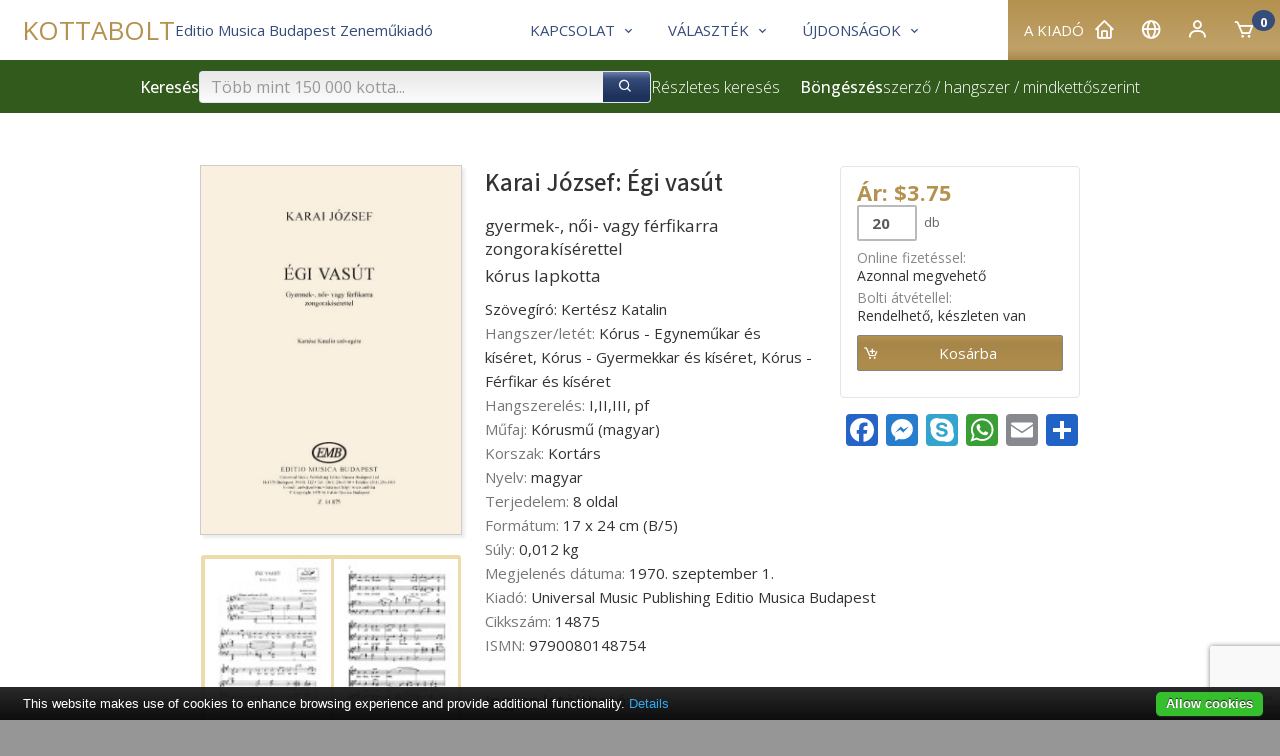

--- FILE ---
content_type: text/html; charset=utf-8
request_url: https://www.kotta.info/hu/product/14875/KARAI-JOZSEF-Egi-vasut
body_size: 33483
content:
<!DOCTYPE html>
<html class="no-js" lang="hu">
<head>
<!-- V7 -->
<meta http-equiv="Content-Type" content="text/html; charset=utf-8" />
<meta name="keywords" content="kotta, kották, kottabolt, zenemű, partitúra, zeneműkiadó, EMB, Editio Musica Budapest, digitális kotta" />




    <link rel="apple-touch-icon" sizes="180x180" href="/files/favicons/apple-touch-icon.png">
    <link rel="icon" type="image/png" sizes="32x32" href="/files/favicons/favicon-32x32.png">
    <link rel="icon" type="image/png" sizes="16x16" href="/files/favicons/favicon-16x16.png">
    <link rel="manifest" href="/files/favicons/site.webmanifest">
    <link rel="mask-icon" href="/files/favicons/safari-pinned-tab.svg" color="#b51621">
    <link rel="shortcut icon" href="/files/favicons/favicon.ico">
    <meta name="msapplication-TileColor" content="#b51621">
    <meta name="msapplication-config" content="/files/favicons/browserconfig.xml">
    <meta name="theme-color" content="#ffffff">

    <link rel="shortcut" type="image/svg"  href="/files/favicons/shortcut.svg">
    <link rel="icon" type="image/x-icon" href="/files/favicons/favicon.ico">

    <meta name="language" content="hu" />
    <meta name="x-viewport" content="width=480">
    <meta name="viewport" content="width=device-width, initial-scale=1.0">
    <script>
        var resizeTo = 480;
        if (window.innerWidth <= resizeTo) {
            var viewport = document.querySelector("meta[name=viewport]");
            viewport.parentNode.removeChild(viewport);

            var newViewport = document.createElement('meta');
            newViewport.name = "viewport";
            newViewport.content = "width=" + resizeTo; // Set the viewport width to 480px
            document.getElementsByTagName('head')[0].appendChild(newViewport);
        }
    </script>
<link href='https://unpkg.com/boxicons@2.1.4/css/boxicons.min.css' rel='stylesheet'>
<link href="/css/common.css.php?5fna681.css?2601a.css" type="text/css" rel="stylesheet"/>


<meta name="facebook-domain-verification" content="ylj3yif5pkjibb2pahdi9e9q8xonzs" />

<script type="application/ld+json">
{
    "@context": "http://schema.org/",
    "@type": "MusicStore",
    "name": "Kotta.info Webshop / Kottabolt",
    "description": "Kotta, kották, zenemű, partitúra, kotta, kottainfo, kottabolt, EMB, sheet music, classical, tananyag",
    "paymentAccepted": [ "Visa", "MasterCard", "Amex", "Credit Card", "Paypal" ],
    "openingHours": "Mo-Fr 08:00-17:00",
    "telephone":   "+36-1-2361-105",
    "url": "https://www.kotta.info/",
    "image": "https://www.emb.hu/images/logo/emb_oval_large.png",
    "priceRange": "$-$$$",
    "address": {
        "@type": "PostalAddress",
        "addressCountry": "Hungary",
        "addressLocality": "Budapest",
        "postalCode": "1132",
        "streetAddress": "Visegrádi utca 13."
    },
    "parentOrganization": {
        "@type": "Corporation",
        "@id": "https://www.emb.hu/",
        "url": "https://www.emb.hu/",
        "logo": "https://www.emb.hu/images/logo/emb_oval_large.png",
        "name": "Editio Musica Budapest",
        "legalName": "Editio Musica Budapest Zeneműkiadó Kft.",
        "contactPoint": {
            "@type": "ContactPoint",
            "telephone": "+36-1-236-1105",
            "contactType": "Customer service"
        },
        "address": {
            "@type": "PostalAddress",
            "addressCountry": "Hungary",
            "addressLocality": "Budapest",
            "postalCode": "1132",
            "streetAddress": "Kresz Géza utca 16."
        },
        "sameAs": [
            "https://www.facebook.com/Editio.Musica.Budapest",
            "https://www.youtube.com/user/EditioMusicaBudapest",
            "https://hu.wikipedia.org/wiki/Editio_Musica_Budapest_Zenem%C5%B1kiad%C3%B3"
        ]
    }
}
</script>

<script type="text/javascript" src="/js/jquery-1.12.4.min.js"></script>
<script type="text/javascript" src="/js/jquery-migrate-1.4.1.min.js"></script>
<script type="text/javascript" src="/js/common.js.php?v=202411-7h.js"></script>
<script language="JavaScript" type="text/JavaScript">
jQuery(function(){ initZoomDatasheet('Nyomja meg az egérgombot vagy az ESC billentyűt a bezáráshoz!'); });
</script>
        <meta property="og:image" content="https://www.kotta.info/media/14/14875/b1_tn_f.jpg" />
        <meta property="og:image:width" content="543" />
        <meta property="og:image:height" content="768" />
        <meta property="og:title" content="Karai József: Égi vasút" />
        <meta property="og:type" content="og:product" />
        <meta property="og:url" content="" />
        <link rel="image_src" href="https://www.kotta.info/media/14/14875/b1_tn_f.jpg" />
<title>Karai: Égi vasút – Az Editio Musica Budapest zeneműkiadó online kottaboltja</title>
<meta name="description" content="Szövegíró:: Kertész Katalin, Hangszer/letét: Kórus - Férfikar és kíséret, Műfaj: Kórusmű (magyar), Korszak: Kortárs, Nyelv: magyar, Típus: kórus lapkotta, Kiadó:  Universal Music Publishing Editio Musica Budapest" />
<link rel="stylesheet" href="/js/fancybox-3.5/jquery.fancybox.min.css" type="text/css" />
<script language="JavaScript" type="text/JavaScript" src="/js/fancybox-3.5/jquery.fancybox.min.js"></script>

<!-- Google Tag Manager -->
<script>(function(w,d,s,l,i){w[l]=w[l]||[];w[l].push({'gtm.start':
            new Date().getTime(),event:'gtm.js'});var f=d.getElementsByTagName(s)[0],
        j=d.createElement(s),dl=l!='dataLayer'?'&l='+l:'';j.async=true;j.src=
        'https://www.googletagmanager.com/gtm.js?id='+i+dl;f.parentNode.insertBefore(j,f);
    })(window,document,'script','dataLayer','GTM-M4GZBTW9');</script>
<!-- End Google Tag Manager -->

<link rel="canonical" href="https://www.kotta.info//product/14875/KARAI-JOZSEF-Egi-vasut" />
</head>


<body class="site-body site-kottainfo page-product">

<!-- Google Tag Manager (noscript) -->
<noscript><iframe src="https://www.googletagmanager.com/ns.html?id=GTM-M4GZBTW9"
                  height="0" width="0" style="display:none;visibility:hidden"></iframe></noscript>
<!-- End Google Tag Manager (noscript) -->

<div class="container">

    <div class="header">
        <div class="logo"></div>
        <div class="user-details">
                    </div>
    </div>

    
<div class="box box-type-boxmenu box-padding-none box-padding-no-h box-borderless">
<div class="box-body">

<div class="main-nav">
        <div class="user-menu">
                <div id="my_account" class="dropdown">
            <div class="submenu-container">
                <div class="submenu-item">
                    <a href="/hu/user_login" class="noho" rel="nofollow">Bejelentkezés</a>                </div>
                <div class="submenu-item">
                    <a href="/hu/user_registration" class="noho" rel="nofollow">Regisztráció</a>                </div>
            </div>
        </div>




        <div class="menu-item"><a href="https://www.emb.hu/hu/campaign/home?uic=6dc8d4bc94b0209a" class="" id="main_1"><span class="menu-caption">A kiadó</span><i class="bx-postfix bx bx-home"></i> </a>        </div>
                <div class="menu-item">        <a id="country_select" class="noho">
            <i class="bx bx-postfix bx-globe" title="Magyar (hu)"></i>
        </a>
        <div id="sub_country_select" class="dropdown" style="display:none">
            <div class="submenu-container">
            
                <div class="submenu-item"><a href="/de/product/14875/KARAI-JOZSEF-Egi-vasut" lang="de" class="noho">
                    <img class="lang-flag" align="middle" src="/images/flags-small/de.gif" border="0" alt="de"/>
                    Deutsch</a>
                </div>
            
                <div class="submenu-item"><a href="/en/product/14875/KARAI-JOZSEF-Egi-vasut" lang="en" class="noho">
                    <img class="lang-flag" align="middle" src="/images/flags-small/gb.gif" border="0" alt="en"/>
                    English</a>
                </div>
            
                <div class="submenu-item"><a href="/es/product/14875/KARAI-JOZSEF-Egi-vasut" lang="es" class="noho">
                    <img class="lang-flag" align="middle" src="/images/flags-small/es.gif" border="0" alt="es"/>
                    Español</a>
                </div>
            
                <div class="submenu-item"><a href="/fr/product/14875/KARAI-JOZSEF-Egi-vasut" lang="fr" class="noho">
                    <img class="lang-flag" align="middle" src="/images/flags-small/fr.gif" border="0" alt="fr"/>
                    Français</a>
                </div>
            
                <div class="submenu-item"><a href="/pl/product/14875/KARAI-JOZSEF-Egi-vasut" lang="pl" class="noho">
                    <img class="lang-flag" align="middle" src="/images/flags-small/pl.gif" border="0" alt="pl"/>
                    Polski</a>
                </div>
            
                <div class="submenu-item"><a href="/ro/product/14875/KARAI-JOZSEF-Egi-vasut" lang="ro" class="noho">
                    <img class="lang-flag" align="middle" src="/images/flags-small/ro.gif" border="0" alt="ro"/>
                    Română</a>
                </div>
            
                <div class="submenu-item"><a href="/sk/product/14875/KARAI-JOZSEF-Egi-vasut" lang="sk" class="noho">
                    <img class="lang-flag" align="middle" src="/images/flags-small/sk.gif" border="0" alt="sk"/>
                    Slovenský</a>
                </div>
            
                <div class="submenu-item"><a href="/sl/product/14875/KARAI-JOZSEF-Egi-vasut" lang="sl" class="noho">
                    <img class="lang-flag" align="middle" src="/images/flags-small/sl.gif" border="0" alt="sl"/>
                    Slovenščina</a>
                </div>
            
                <div class="submenu-item"><a href="/zh/product/14875/KARAI-JOZSEF-Egi-vasut" lang="zh" class="noho">
                    <img class="lang-flag" align="middle" src="/images/flags-small/cn.gif" border="0" alt="zh"/>
                    中文</a>
                </div>
                        </div>
        </div>
        <script>initDropDown('#sub_country_select', '#country_select');</script>
        </div>
                <div class="menu-item"><a href="/hu/user_settings" id="my_account_dropdown" class="noho" rel="nofollow"><i class="bx-postfix bx bx-user"></i>  </a>        </div>
        <div class="menu-item">
            <a href="/hu/cart" id="cart_summary_dropdown" class="noho" rel="nofollow"><i class="bx-postfix bx-prefix bx bx-cart"></i> <span class="menu-caption"> </span> <span class='cart-item-count-bubble'>0</span></a>        </div>
    </div>
        <div class="main-menu">
        
        <div class="menu-item"><a href="/hu/page/kottabolt" class="" id="main_2"><span class="menu-caption">Kapcsolat</span><i class="bx-postfix bx bx-chevron-down"></i> </a>
                <div class="dropdown" id="sub_main_2">
                    <div class="submenu-container">
                                                    <div class="submenu-item"><a href="/hu/page/kottabolt" class=""><span class="menu-caption">Vevőszolgálat</span></a></div>
                                                    <div class="submenu-item"><a href="/hu/buy" class=""><span class="menu-caption">Kottaboltok címe</span></a></div>
                                                    <div class="submenu-item"><a href="/hu/campaign/adatvedelem" class=""><span class="menu-caption">Adatvédelem</span></a></div>
                                            </div>
                </div>
                    </div>
        
        <div class="menu-item"><a href="/hu/campaign/shop" class="" id="main_3"><span class="menu-caption">Választék</span><i class="bx-postfix bx bx-chevron-down"></i> </a>
                <div class="dropdown" id="sub_main_3">
                    <div class="submenu-container">
                                                    <div class="submenu-item"><a href="/hu/campaign/print" class=""><span class="menu-caption">Nyomtatott kották</span></a></div>
                                                    <div class="submenu-item"><a href="/hu/campaign/christmas" class=""><span class="menu-caption">Karácsonyi választék</span></a></div>
                                                    <div class="submenu-item"><a href="https://digikotta.emb.hu/" class=""><span class="menu-caption">Digitális kották</span></a></div>
                                                    <div class="submenu-item"><a href="/hu/campaign/gifts" class=""><span class="menu-caption">Zenei ajándéktárgyak</span></a></div>
                                                    <div class="submenu-item"><a href="/hu/campaign/accessories" class=""><span class="menu-caption">Kiegészítők</span></a></div>
                                            </div>
                </div>
                    </div>
        
        <div class="menu-item"><a href="/hu/campaign/whatsnew" class="" id="main_4"><span class="menu-caption">Újdonságok</span><i class="bx-postfix bx bx-chevron-down"></i> </a>
                <div class="dropdown" id="sub_main_4">
                    <div class="submenu-container">
                                                    <div class="submenu-item"><a href="https://www.emb.hu/hu/campaign/whatsnew?uic=6dc8d4bc94b0209a" class=""><span class="menu-caption">A legújabb EMB kiadványok</span></a></div>
                                                    <div class="submenu-item"><a href="/hu/news/import" class=""><span class="menu-caption">Komolyzene - pedagógia</span></a></div>
                                                    <div class="submenu-item"><a href="/hu/campaign/pop" class=""><span class="menu-caption">Könnyűzene</span></a></div>
                                            </div>
                </div>
                    </div>
            </div>
    <div class="main-logo">
        
<div class="box box-type-boxeditable box-padding-none box-borderless">
<div class="box-body">
<div class="tall-logo-text-container"><a class="logo-text-medium" href="/" style="font-size: 26px;">KOTTABOLT</a><span class="color-secondary">Editio Musica Budapest Zeneműkiadó</span></div></div></div>
    </div>
</div>

<script type="text/javascript">
    initDropDown('#sub_main_2', '#main_2');initDropDown('#sub_main_3', '#main_3');initDropDown('#sub_main_4', '#main_4');</script>
<script type="text/javascript">
    initDropDown('#my_account', '#my_account_dropdown');
    initDropDown('#cart_summary', '#cart_summary_dropdown');
</script></div></div>

    

    <div class="main-nav-attachment">
        <div id="belowtop"><div class="cont-top">
<div class="box box-type-boxsimplesearchresponsive box-padding-none box-borderless">
<div class="box-body color-decor-1-bg">
<form id="form-holder" class="search-bar-form" name="searchpro" action="/hu/searchpro" method="GET" target="" onsubmit="$('#form_simple_load').fadeIn(2500);;"><input type="hidden" name="sender" value="searchpro" /><div class="search-bar">
    <!-- Search Block -->
    <div class="search-block">
        <h3 class="search-title">Keresés</h3>
        <div class="search-input-group">
            <input type="text" name="searchText" id="searchpro_searchText_2" value="" placeholder="Több mint 150 000 kotta..." /><button type="submit" name="bSubmit" id="searchpro_bSubmit_11"><i class="bx-icon-button bx bx-search"></i></button><img class="loader hidden" height="16" width="16" id="form_simple_load"
                   src="/images/ajax-loader.gif"/>
        </div>
        <a href="/hu/searchpro">Részletes keresés</a>
        <script type="text/javascript">
            // If the searchText text input field changes (key press), update any other searchText named field in any form
            $('#searchpro_searchText_2').on('input', function () {
                $('input[name="searchText"]')
                    .not(this) // Except self
                    .val($(this).val());
            });
        </script>

        <h3 class="browse-title hide-in-small hide-in-medium" style="margin-left: 20px">Böngészés</h3>
        <div  class="hide-in-small hide-in-medium "><a href="/hu/browse_by_composer">szerző</a> / <a href="/hu/browse_by_instrument">hangszer</a> / <a href="/hu/browse_by_instr_comp">mindkettő</a></div>        <div class="hide-in-small hide-in-medium">szerint</div>


    </div>
    <!-- Filter Block -->
        <!-- Browse Block -->
    <div class="browse-block hide-in-large">
        <h3 class="browse-title">Böngészés</h3>
        <div ><a href="/hu/browse_by_composer">szerző</a> / <a href="/hu/browse_by_instrument">hangszer</a> / <a href="/hu/browse_by_instr_comp">mindkettő</a></div>        <div>szerint</div>
    </div>
</div>
</form></div></div>

<div class="box box-type-boxeditable box-bg-normal box-padding-none box-borderless">
<div class="box-body">
<div>
<table border="0" cellpadding="10" style="width: 100%;">
<tbody>
<tr>
<td></td>
</tr>
</tbody>
</table>
</div></div></div>
</div></div>
    </div>

<div class="content horizontal-padding-xl"
>    <div class="content-main cont-main">
    <div class="datasheet"
    itemscope itemtype="http://schema.org/Product"    >

    <div class="item_thumbblock left-float"><a href="/media/14/14875/b1_tn_f.jpg" class="zoom thumb_align product-cover" rel="itemgal" data-fancybox="images" data-type="image"><link itemprop="image" href="/media/14/14875/b1_tn_f.jpg"><img width="543" height="768" src="/media/14/14875/b1_tn_f.jpg" border="1" class="item_thumb thumb_shadow item_frame tip-CHOR" /></a><div class="box-bottom">
    <div class="block_gallery clearfix">
        <div class="gallery_body">
            <div class="gallery_strip">
                <ul><li class="odd"><a href="/media/14/14875/m1_tn_f.jpg" class="zoom" rel="itemgal" data-fancybox="images" data-type="image"><img src="/media/14/14875/m1_tn_p.jpg" border="1" class="gallery_thumb tip-CHOR" /></a><link itemprop="image" href="/media/14/14875/m1_tn_f.jpg"></li><li class="even"><a href="/media/14/14875/m2_tn_f.jpg" class="zoom" rel="itemgal" data-fancybox="images" data-type="image"><img src="/media/14/14875/m2_tn_p.jpg" border="1" class="gallery_thumb tip-CHOR" /></a><link itemprop="image" href="/media/14/14875/m2_tn_f.jpg"></li>                </ul>
            </div>
        </div>

                <div class="gallery_footer smalltext">
            <a href="javascript:void(0)" onclick="$('.gallery_strip ul li:first-child a').click();" class="plain">Nézzen bele a kiadványba!</a>
        </div>
        
    </div>
</div>

    </div>



<div class="item_textblock">

            <div class="item_cartblock right-float x-enable-sbc"
             x-sbc-target=".datasheet > .item_container"
             x-sbc-if-size-lte="670"
             x-sbc-class="full-width">
            <div class="cart"><div class="flex-chooser">

    <div class="cart_price">
        Ár: $3.75 <span class="cart_vat_info"></span>    </div>

    <form name="addcart_i14875" id="addcart_i14875" action="/hu/cart" method="POST" target="" onsubmit=""><input type="hidden" name="sender" value="addcart_i14875" /><input type="hidden" name="operation" value="add" /><input type="hidden" name="language" value="hu" /><input type="hidden" name="item_id_z" value="14875" />
    
        <div class="cart_edit_frame">
                    <script>
            $(function() {
                $('input[type="number"]').each(function() {
                    var min = $(this).attr('min');
                    if (min) {
                        // On input focus out event
                        $(this).on('focusout', function() {
                            if (parseInt($(this).val()) < parseInt(min)) {
                                $(this).val(min);
                            }
                        });
                    }
                });
            });
            </script><input min="20" type="number" name="quantity" id="addcart_i14875_quantity_5" value="20" class="cart_edit round_4_noie" /><span class="cart_qty"><label for="addcart_i14875_quantity_5"> db</label></span>
    </div>
    
    <div class="cart_stock_status"><div class="row altern"><span class="label">Online fizetéssel: </span><span class="value">Azonnal megvehető</span></div>
<div class="row altern"><span class="label">Bolti átvétellel: </span><span class="value">Rendelhető, készleten van</span></div>
</div>
        <div class="cart_submit_frame_ext">
        <i class="cart-icon bx-reset-size bx bx-cart-add"></i>
        <input type="submit" name="bAdd" id="addcart_i14875_bAdd_6" value="    Kosárba" class="input-styled round_2_noie cart_submit_ext bs-none" />    </div>
    
    </form></div></div>
<!-- AddToAny BEGIN -->
<div style="text-align: center" class="desaturate">
    <div class="a2a_kit a2a_kit_size_32 a2a_default_style social-buttons hide-until-small">
        <a class="a2a_button_facebook"></a>
        <a class="a2a_button_facebook_messenger"></a>
        <a class="a2a_button_skype"></a>
        <a class="a2a_button_whatsapp"></a>
                <a class="a2a_button_email"></a>
        <a class="a2a_dd" href="https://www.addtoany.com/share"></a>
    </div>
</div>
<script async src="https://static.addtoany.com/menu/page.js"></script>
<!-- AddToAny END -->        </div>
    

    <div class="clearfix separator_clearfix"></div>
    

    <div>

    <div class="datasheet-head"><h1 itemprop="name">Karai József: Égi vasút</h1><h3 class="subtitle-and-scoreno">gyermek-, női- vagy férfikarra zongorakísérettel</h3><h3 class="tipus row_block altern">kórus lapkotta</h3>
    </div>

<div class="tableview">
    <div class="item-contrib"><div class="row_block altern item_contrib">Szövegíró: Kertész Katalin</div></div><div class="item-details"><div class="item_category row altern"><span class="label">Hangszer/letét: </span><span class="value">Kórus - Egyneműkar és kíséret, Kórus - Gyermekkar és kíséret, Kórus - Férfikar és kíséret</span></div>
<div class="row altern"><span class="label">Hangszerelés: </span><span class="value">I,II,III, pf</span></div>
<div class="item_category row altern"><span class="label">Műfaj: </span><span class="value">Kórusmű (magyar)</span></div>
<div class="item_category row altern"><span class="label">Korszak: </span><span class="value">Kortárs</span></div>
<div class="item_category row altern"><span class="label">Nyelv: </span><span class="value">magyar</span></div>
<div class="row altern"><span class="label">Terjedelem: </span><span class="value">8 oldal</span></div>
<div class="row altern"><span class="label">Formátum: </span><span class="value">17 x 24 cm (B/5)</span></div>
<div class="row altern"><span class="label">Súly: </span><span class="value">0,012 kg</span></div>
<div class="row altern"><span class="label">Megjelenés dátuma: </span><span class="value">1970. szeptember 1.</span></div>
<div class="item_publisher row altern"><span class="label">Kiadó: </span><span itemprop="brand" class="value"> Universal Music Publishing Editio Musica Budapest</span></div>
<div class="item_id row altern"><span class="label">Cikkszám: </span><span itemprop="sku" class="value">14875</span></div>
<div class="item_id row altern"><span class="label">ISMN: </span><span itemprop="gtin13" class="value">9790080148754</span></div>
</div>
</div>

    <div class="block_media">    </div>


    <div class="contents_block">
        <div class="box-bottom" style="margin-top: 32px;"><h2>Ingyen letölthető:</h2></div>
        <a href="/media/14/14875/Minta - For Perusal.pdf"><img border="0" src="/images/icons/pdf.gif" align="absbottom" /></a> <a href="/media/14/14875/Minta - For Perusal.pdf"><b>Minta - For Perusal.pdf</b> (1.34 MB)</a>     </div>
    


</div>
</div><!-- textblock -->


<div itemprop="offers" itemscope="" itemtype="http://schema.org/Offer">
    <meta itemprop="category" content="Kórus &gt; Kórus - Egyneműkar és kíséret" />
    <meta itemprop="availability" content="http://schema.org/InStock" />
    <meta itemprop="price" content="3.75" />
    <meta itemprop="priceCurrency" content="USD" />
    
</div>

</div>

    <script type="text/javascript">
</script>

    </div>
            <div class="content-footer cont-main">
<div class="box box-type-boxeditable box-bg-normal border box-border-normal box-border-round box-padding-normal">
<div class="box-head box-head-plain box-head-inside color-decor-3-bg">
<div class="box-title-plain">Hogyan vásárolhat?</div></div>
<div class="box-body color-secondary-bg-very-light">
<p style="text-align: justify;"><span style="font-size: 14px;"><strong>Online fizetéssel:</strong></span></p>
<p style="text-align: left;"><span style="font-size: 14px;">Vásároljon webboltunkban közvetlenül kiadónktól hitelkártyás fizetéssel. Így csak olyan kiadványokat tud megvásárolni, amelyek éppen készleten vannak vagy 15 napon belül beszerezhetők.<br /></span></p>
<p style="text-align: left;"></p>
<p style="text-align: justify;"><span style="font-size: 14px;"><strong><span style="color: #000000;">Bolti átvétellel:</span></strong></span></p>
<p style="text-align: left;"><span style="color: #000000; font-size: 14px;">Ha nem szeretne online vásárolni, akkor lehetőséget nyújtunk arra is, hogy rendelését weblapunkról egy Ön által kiválasztott hagyományos <a href="/user_delivery">kottaboltnak</a> küldje el. Ez utóbbi esetben mi csak közvetítünk, Ön a választott boltnak lesz a vásárlója, nekik kell fizetnie a boltban. A termékek kiszolgálása nem mindig a bolti készletből történik, így kérjük, várja meg, amíg az üzlet értesíti arról, hogy mikor veheti át csomagját.</span></p>
<p style="text-align: left;"><span style="color: #000000; font-size: 14px;"><a href="/hu/user_delivery">A vásárlás és fizetés módját itt állíthatja be</a>.</span></p>
<p style="text-align: left;"><span style="color: #000000; font-size: 14px;">A feltüntetett árak az adott készlet erejéig érvényesek. Utánnyomás vagy új beszerzés esetén az ár <strong>módosulhat</strong>. </span></p>
<p style="text-align: left;"><span style="color: #000000; font-size: 14px;">Kóruskották esetében az ár 1 db-ra vonatkozik.</span></p></div></div>

<div class="box box-type-boxeditable border box-border-normal box-border-round box-padding-normal">
<div class="box-head box-head-plain box-head-inside color-decor-3-bg">
<div class="box-title-plain">Szerzői jogi tájékoztatás</div></div>
<div class="box-body color-secondary-bg-very-light">
<p class="smalltext" style="text-align: left;"><span>A hatályos <a href="/news/copyright">Szerzői Jogi Törvény</a> értelmében <strong>tilos</strong> jogvédett mű kottáját reprográfiai módszerekkel (fénymásolás, szkennelés, fényképezés, fel- és letöltés, stb.) <strong>másolni</strong> a jogtulajdonos engedélye nélkül.</span></p>
<p class="smalltext" style="text-align: left;"><span>A tilalom vonatkozik a zeneiskolai és magáncélú másolásra is.</span></p>
<p class="smalltext" style="text-align: left;"><span>A szerzők vagy örököseik csak a hivatalosan eladott kotta árából részesülnek. Az illegális másolás megfosztja őket a munkájukért, szellemi tulajdonuk felhasználásáért járó jogos juttatástól.</span></p></div></div>
</div>
    </div>

        <div class="above-bottom"><div class="cont-bottom">
<div class="box box-type-boxeditable box-bg-normal box-padding-none box-padding-no-h box-borderless">
<div class="box-body color-primary-bg-very-light">
<table cellpadding="24" cellspacing="0" style="width: 100%;" align="center">
<tbody>
<tr>
<td width="50%" align="center" valign="top">
<h2 style="text-align: center;">Iratkozzon fel hírlevelünkre!</h2>
<p>Örömmel adunk hírt új kiadványokról, akciókról.</p>
<p><a href="/subscriptions"><img src="/images/icons/email.png" width="32" height="32" style="margin-left: 4px; margin-right: 4px; margin-top: 8px;" /></a></p>
</td>
<td width="50%" align="center" valign="top">
<h2>Csatlakozzon</h2>
<p>a zeneoktatás iránt érdeklődők és a zenerajongók közösségéhez!</p>
<p><a href="https://www.facebook.com/embzenemukiado"><img src="/images/icons/facebook.png" width="24" height="24" style="margin-left: 3px; margin-right: 3px; margin-top: 8px;" /></a> <a href="https://www.instagram.com/embzenemukiado/"><img style="margin-left: 3px; margin-right: 3px; margin-top: 8px;" src="/images/icons/instagram.png" width="24" height="24" /></a> <a href="https://www.pinterest.com/EMBZenemukiado"><img style="margin-left: 4px; margin-right: 4px; margin-top: 8px;" src="/images/icons/pinterest.png" width="24" height="24" /></a> <a href="https://www.youtube.com/%40emb_zenemukiado"><img style="margin-left: 3px; margin-right: 3px; margin-top: 8px;" src="/images/icons/youtube.png" width="24" height="24" /></a> <a href="https://twitter.com/EMBZenemukiado"><img style="margin-left: 3px; margin-right: 3px; margin-top: 8px;" src="/images/icons/twitter.png" width="24" height="24" /></a></p>
</td>
</tr>
</tbody>
</table></div></div>
</div></div>
        <div class="footer">
        
<div class="box box-type-boxmenu box-padding-none box-borderless box-scroll-horizontal hide-until-small">
<div class="box-body">

<div class="footer-menu">
<div class="footer-column"><h1 class=" separator"><a href="/hu/page/kottabolt" class="noho">Kapcsolat</a></h1><div><h2><a href="/hu/page/kottabolt" class="noho">Vevőszolgálat</a></h2>
<h2><a href="/hu/buy" class="noho">Kottaboltok címe</a></h2>
<h2><a href="/hu/campaign/adatvedelem" class="noho">Adatvédelem</a></h2>
</div></div>

<div class="footer-column"><h1 class=" separator"><a href="/hu/campaign/shop" class="noho">Választék</a></h1><div><h2><a href="/hu/campaign/print" class="noho">Nyomtatott kották</a></h2>
<h2><a href="/hu/campaign/christmas" class="noho">Karácsonyi választék</a></h2>
<h2><a href="/huhttps://digikotta.emb.hu/" class="noho">Digitális kották</a></h2>
<h2><a href="/hu/campaign/gifts" class="noho">Zenei ajándéktárgyak</a></h2>
<h2><a href="/hu/campaign/accessories" class="noho">Kiegészítők</a></h2>
</div></div>

<div class="footer-column"><h1 class=" separator"><a href="/hu/campaign/whatsnew" class="noho">Újdonságok</a></h1><div><h2><a href="https://www.emb.hu/hu/campaign/whatsnew?uic=6dc8d4bc94b0209a" class="noho">A legújabb EMB kiadványok</a></h2>
<h2><a href="/hu/news/import" class="noho">Komolyzene - pedagógia</a></h2>
<h2><a href="/hu/campaign/pop" class="noho">Könnyűzene</a></h2>
</div></div>
</div>
</div></div>

<div class="box box-type-boxeditable box-padding-normal">
<div class="box-body">
<table style="width: 100%; height: 60px;" border="0">
<tbody>
<tr>
<td style="width: 80%;">
<p><span style="color: #c0c0c0; font-size: 13px;"><a href="/page/kottabolt">Kottabolt vevőszolgálat</a> | Telefon: 06-1-236-1110 | Email: <a onclick="this.setAttribute('href', this.getAttribute('href').replace(/\x00ad|­|protect\./ig, ''))" href="mailto:protect.info&shy;&#x040;&shy;emb.hu">info&shy;&#x040;&shy;emb.hu</a></span></p>
<p><span style="font-size: 13px;"><span style="color: #c0c0c0;"><a href="/page/contact">Kapcsolat</a> | <a href="/page/about">Rólunk</a> | <a href="/campaign/terms">Vásárlási feltételek</a> | <a href="/campaign/adatvedelem">Adatkezelés</a> | Technikai kapcsolat: </span><a onclick="this.setAttribute('href', this.getAttribute('href').replace(/\x00ad|­|protect\./ig, ''))" href="mailto:protect.webmaster&shy;&#x040;&shy;emb.hu">webmaster&shy;&#x040;&shy;emb.hu</a></span></p>
<p><span style="font-size: 13px;"><span style="color: #c0c0c0;">Kölcsönanyag és jogkezelés</span><span style="color: #c0c0c0;">:</span> <a href="http://www.umpemb.com">Universal Music Publishing Editio Musica Budapest</a><a onclick="this.setAttribute('href', this.getAttribute('href').replace(/\x00ad|­|protect\./ig, ''))" href="mailto:protect.webmaster&shy;&#x040;&shy;emb.hu"><br /></a></span></p>
</td>
</tr>
</tbody>
</table>
<table border="0" cellpadding="2" cellspacing="2">
<tbody></tbody>
</table>
<p><span style="font-size: 13px;">Az Editio Musica Budapest és az EMB márkaneveket a Universal Music Publishing Editio Musica Budapest Zeneműkiadó Kft. engedélyével használjuk.</span></p>
<p><span style="font-size: 13px;">Copyright © 2017 Editio Musica Budapest Zeneműkiadó Kft.  Minden jog fenntartva. </span></p></div></div>
    </div>

</div>
<script type="text/javascript" src="/js/consent/cookiebar-latest.min.js?thirdparty=1&noGeoIp=1&remember=90&privacyPage=https%3A%2F%2Fwww.kotta.info%2Fpage%2Fprivacy"></script>
<script type="text/javascript" src="https://www.google.com/recaptcha/api.js?render=6Ld08-EhAAAAAFVbqgVx5UimwjG1F5ZNqWsWKUvo"></script>
<script type="text/javascript">
setTimeout(function() {
    grecaptcha.ready(function() {
        grecaptcha.execute('6Ld08-EhAAAAAFVbqgVx5UimwjG1F5ZNqWsWKUvo', { action: 'contact' }).then(function(token) {
            $(':input[name=epk]').val(btoa(token));
            $(':input.epk').val(btoa(token));
        });
    });
}, 500);
</script>
</body></html>

--- FILE ---
content_type: text/html; charset=utf-8
request_url: https://www.google.com/recaptcha/api2/anchor?ar=1&k=6Ld08-EhAAAAAFVbqgVx5UimwjG1F5ZNqWsWKUvo&co=aHR0cHM6Ly93d3cua290dGEuaW5mbzo0NDM.&hl=en&v=PoyoqOPhxBO7pBk68S4YbpHZ&size=invisible&anchor-ms=20000&execute-ms=30000&cb=f0f8vuhxjbti
body_size: 48349
content:
<!DOCTYPE HTML><html dir="ltr" lang="en"><head><meta http-equiv="Content-Type" content="text/html; charset=UTF-8">
<meta http-equiv="X-UA-Compatible" content="IE=edge">
<title>reCAPTCHA</title>
<style type="text/css">
/* cyrillic-ext */
@font-face {
  font-family: 'Roboto';
  font-style: normal;
  font-weight: 400;
  font-stretch: 100%;
  src: url(//fonts.gstatic.com/s/roboto/v48/KFO7CnqEu92Fr1ME7kSn66aGLdTylUAMa3GUBHMdazTgWw.woff2) format('woff2');
  unicode-range: U+0460-052F, U+1C80-1C8A, U+20B4, U+2DE0-2DFF, U+A640-A69F, U+FE2E-FE2F;
}
/* cyrillic */
@font-face {
  font-family: 'Roboto';
  font-style: normal;
  font-weight: 400;
  font-stretch: 100%;
  src: url(//fonts.gstatic.com/s/roboto/v48/KFO7CnqEu92Fr1ME7kSn66aGLdTylUAMa3iUBHMdazTgWw.woff2) format('woff2');
  unicode-range: U+0301, U+0400-045F, U+0490-0491, U+04B0-04B1, U+2116;
}
/* greek-ext */
@font-face {
  font-family: 'Roboto';
  font-style: normal;
  font-weight: 400;
  font-stretch: 100%;
  src: url(//fonts.gstatic.com/s/roboto/v48/KFO7CnqEu92Fr1ME7kSn66aGLdTylUAMa3CUBHMdazTgWw.woff2) format('woff2');
  unicode-range: U+1F00-1FFF;
}
/* greek */
@font-face {
  font-family: 'Roboto';
  font-style: normal;
  font-weight: 400;
  font-stretch: 100%;
  src: url(//fonts.gstatic.com/s/roboto/v48/KFO7CnqEu92Fr1ME7kSn66aGLdTylUAMa3-UBHMdazTgWw.woff2) format('woff2');
  unicode-range: U+0370-0377, U+037A-037F, U+0384-038A, U+038C, U+038E-03A1, U+03A3-03FF;
}
/* math */
@font-face {
  font-family: 'Roboto';
  font-style: normal;
  font-weight: 400;
  font-stretch: 100%;
  src: url(//fonts.gstatic.com/s/roboto/v48/KFO7CnqEu92Fr1ME7kSn66aGLdTylUAMawCUBHMdazTgWw.woff2) format('woff2');
  unicode-range: U+0302-0303, U+0305, U+0307-0308, U+0310, U+0312, U+0315, U+031A, U+0326-0327, U+032C, U+032F-0330, U+0332-0333, U+0338, U+033A, U+0346, U+034D, U+0391-03A1, U+03A3-03A9, U+03B1-03C9, U+03D1, U+03D5-03D6, U+03F0-03F1, U+03F4-03F5, U+2016-2017, U+2034-2038, U+203C, U+2040, U+2043, U+2047, U+2050, U+2057, U+205F, U+2070-2071, U+2074-208E, U+2090-209C, U+20D0-20DC, U+20E1, U+20E5-20EF, U+2100-2112, U+2114-2115, U+2117-2121, U+2123-214F, U+2190, U+2192, U+2194-21AE, U+21B0-21E5, U+21F1-21F2, U+21F4-2211, U+2213-2214, U+2216-22FF, U+2308-230B, U+2310, U+2319, U+231C-2321, U+2336-237A, U+237C, U+2395, U+239B-23B7, U+23D0, U+23DC-23E1, U+2474-2475, U+25AF, U+25B3, U+25B7, U+25BD, U+25C1, U+25CA, U+25CC, U+25FB, U+266D-266F, U+27C0-27FF, U+2900-2AFF, U+2B0E-2B11, U+2B30-2B4C, U+2BFE, U+3030, U+FF5B, U+FF5D, U+1D400-1D7FF, U+1EE00-1EEFF;
}
/* symbols */
@font-face {
  font-family: 'Roboto';
  font-style: normal;
  font-weight: 400;
  font-stretch: 100%;
  src: url(//fonts.gstatic.com/s/roboto/v48/KFO7CnqEu92Fr1ME7kSn66aGLdTylUAMaxKUBHMdazTgWw.woff2) format('woff2');
  unicode-range: U+0001-000C, U+000E-001F, U+007F-009F, U+20DD-20E0, U+20E2-20E4, U+2150-218F, U+2190, U+2192, U+2194-2199, U+21AF, U+21E6-21F0, U+21F3, U+2218-2219, U+2299, U+22C4-22C6, U+2300-243F, U+2440-244A, U+2460-24FF, U+25A0-27BF, U+2800-28FF, U+2921-2922, U+2981, U+29BF, U+29EB, U+2B00-2BFF, U+4DC0-4DFF, U+FFF9-FFFB, U+10140-1018E, U+10190-1019C, U+101A0, U+101D0-101FD, U+102E0-102FB, U+10E60-10E7E, U+1D2C0-1D2D3, U+1D2E0-1D37F, U+1F000-1F0FF, U+1F100-1F1AD, U+1F1E6-1F1FF, U+1F30D-1F30F, U+1F315, U+1F31C, U+1F31E, U+1F320-1F32C, U+1F336, U+1F378, U+1F37D, U+1F382, U+1F393-1F39F, U+1F3A7-1F3A8, U+1F3AC-1F3AF, U+1F3C2, U+1F3C4-1F3C6, U+1F3CA-1F3CE, U+1F3D4-1F3E0, U+1F3ED, U+1F3F1-1F3F3, U+1F3F5-1F3F7, U+1F408, U+1F415, U+1F41F, U+1F426, U+1F43F, U+1F441-1F442, U+1F444, U+1F446-1F449, U+1F44C-1F44E, U+1F453, U+1F46A, U+1F47D, U+1F4A3, U+1F4B0, U+1F4B3, U+1F4B9, U+1F4BB, U+1F4BF, U+1F4C8-1F4CB, U+1F4D6, U+1F4DA, U+1F4DF, U+1F4E3-1F4E6, U+1F4EA-1F4ED, U+1F4F7, U+1F4F9-1F4FB, U+1F4FD-1F4FE, U+1F503, U+1F507-1F50B, U+1F50D, U+1F512-1F513, U+1F53E-1F54A, U+1F54F-1F5FA, U+1F610, U+1F650-1F67F, U+1F687, U+1F68D, U+1F691, U+1F694, U+1F698, U+1F6AD, U+1F6B2, U+1F6B9-1F6BA, U+1F6BC, U+1F6C6-1F6CF, U+1F6D3-1F6D7, U+1F6E0-1F6EA, U+1F6F0-1F6F3, U+1F6F7-1F6FC, U+1F700-1F7FF, U+1F800-1F80B, U+1F810-1F847, U+1F850-1F859, U+1F860-1F887, U+1F890-1F8AD, U+1F8B0-1F8BB, U+1F8C0-1F8C1, U+1F900-1F90B, U+1F93B, U+1F946, U+1F984, U+1F996, U+1F9E9, U+1FA00-1FA6F, U+1FA70-1FA7C, U+1FA80-1FA89, U+1FA8F-1FAC6, U+1FACE-1FADC, U+1FADF-1FAE9, U+1FAF0-1FAF8, U+1FB00-1FBFF;
}
/* vietnamese */
@font-face {
  font-family: 'Roboto';
  font-style: normal;
  font-weight: 400;
  font-stretch: 100%;
  src: url(//fonts.gstatic.com/s/roboto/v48/KFO7CnqEu92Fr1ME7kSn66aGLdTylUAMa3OUBHMdazTgWw.woff2) format('woff2');
  unicode-range: U+0102-0103, U+0110-0111, U+0128-0129, U+0168-0169, U+01A0-01A1, U+01AF-01B0, U+0300-0301, U+0303-0304, U+0308-0309, U+0323, U+0329, U+1EA0-1EF9, U+20AB;
}
/* latin-ext */
@font-face {
  font-family: 'Roboto';
  font-style: normal;
  font-weight: 400;
  font-stretch: 100%;
  src: url(//fonts.gstatic.com/s/roboto/v48/KFO7CnqEu92Fr1ME7kSn66aGLdTylUAMa3KUBHMdazTgWw.woff2) format('woff2');
  unicode-range: U+0100-02BA, U+02BD-02C5, U+02C7-02CC, U+02CE-02D7, U+02DD-02FF, U+0304, U+0308, U+0329, U+1D00-1DBF, U+1E00-1E9F, U+1EF2-1EFF, U+2020, U+20A0-20AB, U+20AD-20C0, U+2113, U+2C60-2C7F, U+A720-A7FF;
}
/* latin */
@font-face {
  font-family: 'Roboto';
  font-style: normal;
  font-weight: 400;
  font-stretch: 100%;
  src: url(//fonts.gstatic.com/s/roboto/v48/KFO7CnqEu92Fr1ME7kSn66aGLdTylUAMa3yUBHMdazQ.woff2) format('woff2');
  unicode-range: U+0000-00FF, U+0131, U+0152-0153, U+02BB-02BC, U+02C6, U+02DA, U+02DC, U+0304, U+0308, U+0329, U+2000-206F, U+20AC, U+2122, U+2191, U+2193, U+2212, U+2215, U+FEFF, U+FFFD;
}
/* cyrillic-ext */
@font-face {
  font-family: 'Roboto';
  font-style: normal;
  font-weight: 500;
  font-stretch: 100%;
  src: url(//fonts.gstatic.com/s/roboto/v48/KFO7CnqEu92Fr1ME7kSn66aGLdTylUAMa3GUBHMdazTgWw.woff2) format('woff2');
  unicode-range: U+0460-052F, U+1C80-1C8A, U+20B4, U+2DE0-2DFF, U+A640-A69F, U+FE2E-FE2F;
}
/* cyrillic */
@font-face {
  font-family: 'Roboto';
  font-style: normal;
  font-weight: 500;
  font-stretch: 100%;
  src: url(//fonts.gstatic.com/s/roboto/v48/KFO7CnqEu92Fr1ME7kSn66aGLdTylUAMa3iUBHMdazTgWw.woff2) format('woff2');
  unicode-range: U+0301, U+0400-045F, U+0490-0491, U+04B0-04B1, U+2116;
}
/* greek-ext */
@font-face {
  font-family: 'Roboto';
  font-style: normal;
  font-weight: 500;
  font-stretch: 100%;
  src: url(//fonts.gstatic.com/s/roboto/v48/KFO7CnqEu92Fr1ME7kSn66aGLdTylUAMa3CUBHMdazTgWw.woff2) format('woff2');
  unicode-range: U+1F00-1FFF;
}
/* greek */
@font-face {
  font-family: 'Roboto';
  font-style: normal;
  font-weight: 500;
  font-stretch: 100%;
  src: url(//fonts.gstatic.com/s/roboto/v48/KFO7CnqEu92Fr1ME7kSn66aGLdTylUAMa3-UBHMdazTgWw.woff2) format('woff2');
  unicode-range: U+0370-0377, U+037A-037F, U+0384-038A, U+038C, U+038E-03A1, U+03A3-03FF;
}
/* math */
@font-face {
  font-family: 'Roboto';
  font-style: normal;
  font-weight: 500;
  font-stretch: 100%;
  src: url(//fonts.gstatic.com/s/roboto/v48/KFO7CnqEu92Fr1ME7kSn66aGLdTylUAMawCUBHMdazTgWw.woff2) format('woff2');
  unicode-range: U+0302-0303, U+0305, U+0307-0308, U+0310, U+0312, U+0315, U+031A, U+0326-0327, U+032C, U+032F-0330, U+0332-0333, U+0338, U+033A, U+0346, U+034D, U+0391-03A1, U+03A3-03A9, U+03B1-03C9, U+03D1, U+03D5-03D6, U+03F0-03F1, U+03F4-03F5, U+2016-2017, U+2034-2038, U+203C, U+2040, U+2043, U+2047, U+2050, U+2057, U+205F, U+2070-2071, U+2074-208E, U+2090-209C, U+20D0-20DC, U+20E1, U+20E5-20EF, U+2100-2112, U+2114-2115, U+2117-2121, U+2123-214F, U+2190, U+2192, U+2194-21AE, U+21B0-21E5, U+21F1-21F2, U+21F4-2211, U+2213-2214, U+2216-22FF, U+2308-230B, U+2310, U+2319, U+231C-2321, U+2336-237A, U+237C, U+2395, U+239B-23B7, U+23D0, U+23DC-23E1, U+2474-2475, U+25AF, U+25B3, U+25B7, U+25BD, U+25C1, U+25CA, U+25CC, U+25FB, U+266D-266F, U+27C0-27FF, U+2900-2AFF, U+2B0E-2B11, U+2B30-2B4C, U+2BFE, U+3030, U+FF5B, U+FF5D, U+1D400-1D7FF, U+1EE00-1EEFF;
}
/* symbols */
@font-face {
  font-family: 'Roboto';
  font-style: normal;
  font-weight: 500;
  font-stretch: 100%;
  src: url(//fonts.gstatic.com/s/roboto/v48/KFO7CnqEu92Fr1ME7kSn66aGLdTylUAMaxKUBHMdazTgWw.woff2) format('woff2');
  unicode-range: U+0001-000C, U+000E-001F, U+007F-009F, U+20DD-20E0, U+20E2-20E4, U+2150-218F, U+2190, U+2192, U+2194-2199, U+21AF, U+21E6-21F0, U+21F3, U+2218-2219, U+2299, U+22C4-22C6, U+2300-243F, U+2440-244A, U+2460-24FF, U+25A0-27BF, U+2800-28FF, U+2921-2922, U+2981, U+29BF, U+29EB, U+2B00-2BFF, U+4DC0-4DFF, U+FFF9-FFFB, U+10140-1018E, U+10190-1019C, U+101A0, U+101D0-101FD, U+102E0-102FB, U+10E60-10E7E, U+1D2C0-1D2D3, U+1D2E0-1D37F, U+1F000-1F0FF, U+1F100-1F1AD, U+1F1E6-1F1FF, U+1F30D-1F30F, U+1F315, U+1F31C, U+1F31E, U+1F320-1F32C, U+1F336, U+1F378, U+1F37D, U+1F382, U+1F393-1F39F, U+1F3A7-1F3A8, U+1F3AC-1F3AF, U+1F3C2, U+1F3C4-1F3C6, U+1F3CA-1F3CE, U+1F3D4-1F3E0, U+1F3ED, U+1F3F1-1F3F3, U+1F3F5-1F3F7, U+1F408, U+1F415, U+1F41F, U+1F426, U+1F43F, U+1F441-1F442, U+1F444, U+1F446-1F449, U+1F44C-1F44E, U+1F453, U+1F46A, U+1F47D, U+1F4A3, U+1F4B0, U+1F4B3, U+1F4B9, U+1F4BB, U+1F4BF, U+1F4C8-1F4CB, U+1F4D6, U+1F4DA, U+1F4DF, U+1F4E3-1F4E6, U+1F4EA-1F4ED, U+1F4F7, U+1F4F9-1F4FB, U+1F4FD-1F4FE, U+1F503, U+1F507-1F50B, U+1F50D, U+1F512-1F513, U+1F53E-1F54A, U+1F54F-1F5FA, U+1F610, U+1F650-1F67F, U+1F687, U+1F68D, U+1F691, U+1F694, U+1F698, U+1F6AD, U+1F6B2, U+1F6B9-1F6BA, U+1F6BC, U+1F6C6-1F6CF, U+1F6D3-1F6D7, U+1F6E0-1F6EA, U+1F6F0-1F6F3, U+1F6F7-1F6FC, U+1F700-1F7FF, U+1F800-1F80B, U+1F810-1F847, U+1F850-1F859, U+1F860-1F887, U+1F890-1F8AD, U+1F8B0-1F8BB, U+1F8C0-1F8C1, U+1F900-1F90B, U+1F93B, U+1F946, U+1F984, U+1F996, U+1F9E9, U+1FA00-1FA6F, U+1FA70-1FA7C, U+1FA80-1FA89, U+1FA8F-1FAC6, U+1FACE-1FADC, U+1FADF-1FAE9, U+1FAF0-1FAF8, U+1FB00-1FBFF;
}
/* vietnamese */
@font-face {
  font-family: 'Roboto';
  font-style: normal;
  font-weight: 500;
  font-stretch: 100%;
  src: url(//fonts.gstatic.com/s/roboto/v48/KFO7CnqEu92Fr1ME7kSn66aGLdTylUAMa3OUBHMdazTgWw.woff2) format('woff2');
  unicode-range: U+0102-0103, U+0110-0111, U+0128-0129, U+0168-0169, U+01A0-01A1, U+01AF-01B0, U+0300-0301, U+0303-0304, U+0308-0309, U+0323, U+0329, U+1EA0-1EF9, U+20AB;
}
/* latin-ext */
@font-face {
  font-family: 'Roboto';
  font-style: normal;
  font-weight: 500;
  font-stretch: 100%;
  src: url(//fonts.gstatic.com/s/roboto/v48/KFO7CnqEu92Fr1ME7kSn66aGLdTylUAMa3KUBHMdazTgWw.woff2) format('woff2');
  unicode-range: U+0100-02BA, U+02BD-02C5, U+02C7-02CC, U+02CE-02D7, U+02DD-02FF, U+0304, U+0308, U+0329, U+1D00-1DBF, U+1E00-1E9F, U+1EF2-1EFF, U+2020, U+20A0-20AB, U+20AD-20C0, U+2113, U+2C60-2C7F, U+A720-A7FF;
}
/* latin */
@font-face {
  font-family: 'Roboto';
  font-style: normal;
  font-weight: 500;
  font-stretch: 100%;
  src: url(//fonts.gstatic.com/s/roboto/v48/KFO7CnqEu92Fr1ME7kSn66aGLdTylUAMa3yUBHMdazQ.woff2) format('woff2');
  unicode-range: U+0000-00FF, U+0131, U+0152-0153, U+02BB-02BC, U+02C6, U+02DA, U+02DC, U+0304, U+0308, U+0329, U+2000-206F, U+20AC, U+2122, U+2191, U+2193, U+2212, U+2215, U+FEFF, U+FFFD;
}
/* cyrillic-ext */
@font-face {
  font-family: 'Roboto';
  font-style: normal;
  font-weight: 900;
  font-stretch: 100%;
  src: url(//fonts.gstatic.com/s/roboto/v48/KFO7CnqEu92Fr1ME7kSn66aGLdTylUAMa3GUBHMdazTgWw.woff2) format('woff2');
  unicode-range: U+0460-052F, U+1C80-1C8A, U+20B4, U+2DE0-2DFF, U+A640-A69F, U+FE2E-FE2F;
}
/* cyrillic */
@font-face {
  font-family: 'Roboto';
  font-style: normal;
  font-weight: 900;
  font-stretch: 100%;
  src: url(//fonts.gstatic.com/s/roboto/v48/KFO7CnqEu92Fr1ME7kSn66aGLdTylUAMa3iUBHMdazTgWw.woff2) format('woff2');
  unicode-range: U+0301, U+0400-045F, U+0490-0491, U+04B0-04B1, U+2116;
}
/* greek-ext */
@font-face {
  font-family: 'Roboto';
  font-style: normal;
  font-weight: 900;
  font-stretch: 100%;
  src: url(//fonts.gstatic.com/s/roboto/v48/KFO7CnqEu92Fr1ME7kSn66aGLdTylUAMa3CUBHMdazTgWw.woff2) format('woff2');
  unicode-range: U+1F00-1FFF;
}
/* greek */
@font-face {
  font-family: 'Roboto';
  font-style: normal;
  font-weight: 900;
  font-stretch: 100%;
  src: url(//fonts.gstatic.com/s/roboto/v48/KFO7CnqEu92Fr1ME7kSn66aGLdTylUAMa3-UBHMdazTgWw.woff2) format('woff2');
  unicode-range: U+0370-0377, U+037A-037F, U+0384-038A, U+038C, U+038E-03A1, U+03A3-03FF;
}
/* math */
@font-face {
  font-family: 'Roboto';
  font-style: normal;
  font-weight: 900;
  font-stretch: 100%;
  src: url(//fonts.gstatic.com/s/roboto/v48/KFO7CnqEu92Fr1ME7kSn66aGLdTylUAMawCUBHMdazTgWw.woff2) format('woff2');
  unicode-range: U+0302-0303, U+0305, U+0307-0308, U+0310, U+0312, U+0315, U+031A, U+0326-0327, U+032C, U+032F-0330, U+0332-0333, U+0338, U+033A, U+0346, U+034D, U+0391-03A1, U+03A3-03A9, U+03B1-03C9, U+03D1, U+03D5-03D6, U+03F0-03F1, U+03F4-03F5, U+2016-2017, U+2034-2038, U+203C, U+2040, U+2043, U+2047, U+2050, U+2057, U+205F, U+2070-2071, U+2074-208E, U+2090-209C, U+20D0-20DC, U+20E1, U+20E5-20EF, U+2100-2112, U+2114-2115, U+2117-2121, U+2123-214F, U+2190, U+2192, U+2194-21AE, U+21B0-21E5, U+21F1-21F2, U+21F4-2211, U+2213-2214, U+2216-22FF, U+2308-230B, U+2310, U+2319, U+231C-2321, U+2336-237A, U+237C, U+2395, U+239B-23B7, U+23D0, U+23DC-23E1, U+2474-2475, U+25AF, U+25B3, U+25B7, U+25BD, U+25C1, U+25CA, U+25CC, U+25FB, U+266D-266F, U+27C0-27FF, U+2900-2AFF, U+2B0E-2B11, U+2B30-2B4C, U+2BFE, U+3030, U+FF5B, U+FF5D, U+1D400-1D7FF, U+1EE00-1EEFF;
}
/* symbols */
@font-face {
  font-family: 'Roboto';
  font-style: normal;
  font-weight: 900;
  font-stretch: 100%;
  src: url(//fonts.gstatic.com/s/roboto/v48/KFO7CnqEu92Fr1ME7kSn66aGLdTylUAMaxKUBHMdazTgWw.woff2) format('woff2');
  unicode-range: U+0001-000C, U+000E-001F, U+007F-009F, U+20DD-20E0, U+20E2-20E4, U+2150-218F, U+2190, U+2192, U+2194-2199, U+21AF, U+21E6-21F0, U+21F3, U+2218-2219, U+2299, U+22C4-22C6, U+2300-243F, U+2440-244A, U+2460-24FF, U+25A0-27BF, U+2800-28FF, U+2921-2922, U+2981, U+29BF, U+29EB, U+2B00-2BFF, U+4DC0-4DFF, U+FFF9-FFFB, U+10140-1018E, U+10190-1019C, U+101A0, U+101D0-101FD, U+102E0-102FB, U+10E60-10E7E, U+1D2C0-1D2D3, U+1D2E0-1D37F, U+1F000-1F0FF, U+1F100-1F1AD, U+1F1E6-1F1FF, U+1F30D-1F30F, U+1F315, U+1F31C, U+1F31E, U+1F320-1F32C, U+1F336, U+1F378, U+1F37D, U+1F382, U+1F393-1F39F, U+1F3A7-1F3A8, U+1F3AC-1F3AF, U+1F3C2, U+1F3C4-1F3C6, U+1F3CA-1F3CE, U+1F3D4-1F3E0, U+1F3ED, U+1F3F1-1F3F3, U+1F3F5-1F3F7, U+1F408, U+1F415, U+1F41F, U+1F426, U+1F43F, U+1F441-1F442, U+1F444, U+1F446-1F449, U+1F44C-1F44E, U+1F453, U+1F46A, U+1F47D, U+1F4A3, U+1F4B0, U+1F4B3, U+1F4B9, U+1F4BB, U+1F4BF, U+1F4C8-1F4CB, U+1F4D6, U+1F4DA, U+1F4DF, U+1F4E3-1F4E6, U+1F4EA-1F4ED, U+1F4F7, U+1F4F9-1F4FB, U+1F4FD-1F4FE, U+1F503, U+1F507-1F50B, U+1F50D, U+1F512-1F513, U+1F53E-1F54A, U+1F54F-1F5FA, U+1F610, U+1F650-1F67F, U+1F687, U+1F68D, U+1F691, U+1F694, U+1F698, U+1F6AD, U+1F6B2, U+1F6B9-1F6BA, U+1F6BC, U+1F6C6-1F6CF, U+1F6D3-1F6D7, U+1F6E0-1F6EA, U+1F6F0-1F6F3, U+1F6F7-1F6FC, U+1F700-1F7FF, U+1F800-1F80B, U+1F810-1F847, U+1F850-1F859, U+1F860-1F887, U+1F890-1F8AD, U+1F8B0-1F8BB, U+1F8C0-1F8C1, U+1F900-1F90B, U+1F93B, U+1F946, U+1F984, U+1F996, U+1F9E9, U+1FA00-1FA6F, U+1FA70-1FA7C, U+1FA80-1FA89, U+1FA8F-1FAC6, U+1FACE-1FADC, U+1FADF-1FAE9, U+1FAF0-1FAF8, U+1FB00-1FBFF;
}
/* vietnamese */
@font-face {
  font-family: 'Roboto';
  font-style: normal;
  font-weight: 900;
  font-stretch: 100%;
  src: url(//fonts.gstatic.com/s/roboto/v48/KFO7CnqEu92Fr1ME7kSn66aGLdTylUAMa3OUBHMdazTgWw.woff2) format('woff2');
  unicode-range: U+0102-0103, U+0110-0111, U+0128-0129, U+0168-0169, U+01A0-01A1, U+01AF-01B0, U+0300-0301, U+0303-0304, U+0308-0309, U+0323, U+0329, U+1EA0-1EF9, U+20AB;
}
/* latin-ext */
@font-face {
  font-family: 'Roboto';
  font-style: normal;
  font-weight: 900;
  font-stretch: 100%;
  src: url(//fonts.gstatic.com/s/roboto/v48/KFO7CnqEu92Fr1ME7kSn66aGLdTylUAMa3KUBHMdazTgWw.woff2) format('woff2');
  unicode-range: U+0100-02BA, U+02BD-02C5, U+02C7-02CC, U+02CE-02D7, U+02DD-02FF, U+0304, U+0308, U+0329, U+1D00-1DBF, U+1E00-1E9F, U+1EF2-1EFF, U+2020, U+20A0-20AB, U+20AD-20C0, U+2113, U+2C60-2C7F, U+A720-A7FF;
}
/* latin */
@font-face {
  font-family: 'Roboto';
  font-style: normal;
  font-weight: 900;
  font-stretch: 100%;
  src: url(//fonts.gstatic.com/s/roboto/v48/KFO7CnqEu92Fr1ME7kSn66aGLdTylUAMa3yUBHMdazQ.woff2) format('woff2');
  unicode-range: U+0000-00FF, U+0131, U+0152-0153, U+02BB-02BC, U+02C6, U+02DA, U+02DC, U+0304, U+0308, U+0329, U+2000-206F, U+20AC, U+2122, U+2191, U+2193, U+2212, U+2215, U+FEFF, U+FFFD;
}

</style>
<link rel="stylesheet" type="text/css" href="https://www.gstatic.com/recaptcha/releases/PoyoqOPhxBO7pBk68S4YbpHZ/styles__ltr.css">
<script nonce="bcAOBEzYFC3dvyoNbTdPyg" type="text/javascript">window['__recaptcha_api'] = 'https://www.google.com/recaptcha/api2/';</script>
<script type="text/javascript" src="https://www.gstatic.com/recaptcha/releases/PoyoqOPhxBO7pBk68S4YbpHZ/recaptcha__en.js" nonce="bcAOBEzYFC3dvyoNbTdPyg">
      
    </script></head>
<body><div id="rc-anchor-alert" class="rc-anchor-alert"></div>
<input type="hidden" id="recaptcha-token" value="[base64]">
<script type="text/javascript" nonce="bcAOBEzYFC3dvyoNbTdPyg">
      recaptcha.anchor.Main.init("[\x22ainput\x22,[\x22bgdata\x22,\x22\x22,\[base64]/[base64]/[base64]/[base64]/[base64]/UltsKytdPUU6KEU8MjA0OD9SW2wrK109RT4+NnwxOTI6KChFJjY0NTEyKT09NTUyOTYmJk0rMTxjLmxlbmd0aCYmKGMuY2hhckNvZGVBdChNKzEpJjY0NTEyKT09NTYzMjA/[base64]/[base64]/[base64]/[base64]/[base64]/[base64]/[base64]\x22,\[base64]\x22,\x22QTLCnwTCicK1WVI+w4BVwqo4L8OKJHBsw4HDm8K+w6Asw5vDm3/[base64]/Gw3DnMOpwrnDlMOOworDqQbDi8Kjw4TCn2I8GVQCbS5xBsKeO1cQThRhJD/Cvi3DjmBOw5fDjzAAIMOyw7slwqDCpxTDuRHDqcKewp17JW0EVMOYcSLCnsOdJTnDg8OVw7Vkwq4kP8O2w4poZ8OhdiZyQsOWwpXDvQt4w7vCuy3DvWPCjHPDnMOtwrdqw4rCszrDijRKw4kYwpzDqsORwpMQZm/DrMKaex9gU3FtwopwMUbCu8O8VsK9BX9AwrZYwqFiBMKXVcObw5bDjcKcw6/DmRo8U8KpI2bClFRGDwUPwrJ6T0giTcKcOU1ZQXhkYG1Scho/HcOlAgVgwofDvlrDosKTw68Aw4bDugPDqE1hZsKew5LCo1wVKMKULmfCo8O/[base64]/[base64]/SMOzaMOxNsOuH8K0XnbClxNke8KyScK3UioGwqzDjMO6woE7OsK6fEjDjMOhw5HCs3AYWsONwoAbwqMjw6rCiEs+G8Ktwq5KFcK1wp0zY3d6w63Dt8KvPcKuwqbDjsK0KcK+KlnDjsOIwrhRwrLDjMKPwojDjMKWaMOnNwMaw7I0I8KvJMObclswwq8YBzXDq2Y/HW4Pw4PCo8KAwrxawprDsMOcZBrDrjHDv8K+IcOFw7LCsnLCpcOOOsO2NcOlbVl8w44PZMOUMsOOF8KBw57DjhfDjsKnwpkcE8OmJ3rDkEJIwpUyScOjAx9Fc8KKwqVeUwHCnmnDlmXDtw7ClFlhwqgRwp7DmxzCjAEAwq93w6vCqBTDv8KnX1/Cg3PDjcOZwrzDncKXEHzDiMKgw608wofDiMKFw4/[base64]/DuCDCunrCtmjDkMKqwrtJAcKdFsKVw7BQwrfDhSnDhMK5w7fDk8OsJMK1UsOgPRgKwpDCnxPCuznDlHJww6dZw47CrMOjw5p0KsK6fcO4w7bDpsKFWMKhwpbCk3PCk3PCmT/Cm357w7dNWcKjw5ddY3wGwpHDslBJTR7DqgrClMODRG9Ww7fCgwvDl1Y3w6dmwqXCuMO0woFLTsKSGcKZc8O7w6gBwrvCtyU8HMOoBMKow53CsMK4wq/[base64]/wqbDh8OEwq/[base64]/[base64]/w7rDuzN/wp/DvsKUdAvCgsOVw53DvU7DhGHCtsKWwpDCmcKWw4s8N8O+w4TCpRvDoHvCkifDsn9pwoY2wrHDgEfDhQAWOsKbR8KYwqZQw5hHDgfCujw6wplOI8KBNgFkw6o9wqd/[base64]/DlcOzw5Mew4x0L3rCi8OxdcOQw5Z4JsKvw6dFbi3Dh8KJfsOjQcOMURnCkU/CjhjCq0vCmsKlQMKSFcOPEnHDpSXDgQ7DrcKdwqbCjMKmwqMYX8Ogwq1MJj/Cs3LClH3DkXPDtyVpe3HDv8KRw5bDjcKrwrfCoU9MT2zCtlVFa8Kew47DssKdw53Cr1rDoR4mC1IIKC58TH/CnUbCl8Oaw4HCu8KMFMKJwq/Do8OtJnvDvkrClFLDk8OVecOxw47DvcOhw4vDusK9XghVwocLwoPChFYkwpzCq8KNwpAjwqUXw4DDucKpe3rDqFLDpMKEwrIKw65LOsKvw7/[base64]/[base64]/DksOFw54WIVNRw68iwpjCgg3CsjLDpTMsG8OzW8KLw4RSAcO8w6dNRRXDoH10w6rDnhfDmENmaEvDgMKdMsKkJcOww6Eqw4wmbcOaKGR3woHDvcOOwrPCrcKePjYFAMOBTMKtw77DtcOeAMOwO8KkwqYfM8OpQcOMeMO1O8OVZsOMwrrCqT5Cwrl9IsKgUCobE8K9w5/[base64]/CucKnwqhWw4HCl0zDtSLCusKIwqPCiMOnwojCncOYwo/CjcK/dGATL8K5w5dEwo0iYkHCt1TDpcK0wpbDmMOJHMKAwrPCh8OeGWYdVl40Q8OifcO+w6fCnmrCijxQwqPCpcKfwoPDgybDpALDiwLDsifCuSJWw5Y+wok1w41NwqTDkRoSw6hswojCu8OHd8OPw5wnWsOyw7fCgmnDmFNhZA92JcO/OEvDnMO/wpRzXwTCocKlBcKsDBJ4wotyTVdEIjgbwrB/b0ofw50Iw79kRsKFw7ExecOwwp/[base64]/CvyAzwo/DnQkiN8K5JAUVX8OfPRZVwrtHwrEjNynCi0HDj8KwwoJew6vDucKOw4F2w58sw4J2wr3Cn8OuQsOaCztaGQjClcKpwpF2wqrDksK/[base64]/wprDrxzDpXwtw79oMMKecw/ChMKSw5fCg8ORdMKTXS13wrlkwrI/w6JswocSQcKYEBw5NgN8VsORGFzCh8ONw7NpwqrDpFBnw4g0woc0wpNMZVVAPB4BLMOvZR7CsGvDh8OaXS9TwpDDl8Ojw7wcwpnDkEMnaxBnw4vCmcOHDcO6IcKUwrZkflbDoD3ClnFRwpBxPsKUw77Ds8KEb8KXcn7DscO8bMOnC8K3E23Cm8ORw6LDuh/[base64]/[base64]/[base64]/w7QRwqlRb8K+K0cNw6/CisOXDgbDlMObw75xwql0w50GYETCjXzDvFHDqAs5cQZ6QMKOD8KSw64/HBrDlcKCw6XCosKZNnbDgyzChcOIPMOUeCzCtsK+wocmw5g8wo3DuEYVwrvCtTvCu8KgwooxBklzw5EGwoTDocO3JzbDizvCm8KbT8O4DDZ2wrfCozfCqxdcQcOmw7ANTMOQfA9Wwq0uI8O/YMKeU8OhJ3QLwrkuwpTDlcO5woPDo8Ojwoodwr3CssKiGMO3OsOQJ0bDoWzDhnzDiX4/wo3CksOYw48dwp7CncKoFsO+wql2wp3CsMKhw4rDn8Kfw4bDgVTCkiLDsndbCMKqAsODURhRwolawqtLwrjDu8O0KmbDlnVPDsKTMA/DlDgsJMODwpvCosOpwpvCnsO/SUHDqsOkw6kVw6vDml/[base64]/Ch2cIw5jCulvDqGsAEcOTw5sLwqzCuAlDaELDpsKMwpQTCsOYwqHDn8OuVcOnw6YBcQjDr3XDhgFPwpDCrVlpAcKCHV7CrQFewqdedMK4JsKpOcKQfXUCwrQ+wpZxw7M/[base64]/DhsOYa8KwwrlxWsK2W3NwPBPDhcKyRsOQwr7Cn8OJa37CgTjCikHCqCMtUMOsVMOyw5bDncKowqliw7UffmpDa8Ofwr0aP8OZeTXCicKvdkTDtjYaZ2F4CWrCvsOgwqh6F3bCvcKSIELDthDDg8Ksw4F+ccOJwprCh8OQXsKIIQHDq8KMwrYiwrjCusKlw7/Du0XClnAsw5wKwp0Ow4DCpcKfwrHDkcOjTsOhEsO0w7UKwpjCrMKvw4F2w4zCojluMsKBM8OqT07Cu8KWKXvCiMOIw4wzw45Xw6UpO8Ojb8KTw682w4vClG3DusKvwpXChMOBFzAWw6olUsOFVsKcRsOASMObaQHCgwwcwq/[base64]/CucOnVsKHw5Q0woYbMsKBwpXCmMOowpEuTcKJw7hewrjCvmTChsO0w4XCh8KLw5lWDMKucsK/[base64]/CqMKkUEExXMOnO8OVw7zClsOWY8KSw6M8FcONwo7DnApGdMKfS8OhGMK+CsK+NzbDjcO9fVdAPAdwwp1jNjxlDcK+wotDeAUEw6c9w6fCgyzDrlNwwqdEbjjCh8KCwrI9PsOKwpMzwp7CtFLCmxBePFXCpsKVFMOwNVTDtRnDigIww5fCs1B1DcOBwqc/SzLDlcKrwqDDk8OFwrPCs8O4aMKDIsOlYcK6csKIwqwHdsOzfm8jwr3DoCzDsMKIRMOWw74OecOhccO9wq0Dw5ZkwoTCm8KleyDDojPCsB4Two/CuVTCssKjZMOGwqwZVcK2GHdKw6wOXMOkIiE8HHlUw6zCqsKgw6DCgVstXsKvwpFNOVPCrR4TesO8cMKIw40ewrhDw6lzwr3DqsOKFcOZTMKYw5HDgW/DrlYCwrnCnsKECcOoYsOZe8K4V8OoJsODQsO0KwdkdcOfIgtXHHgxwo9+aMOCw5fCqcK/woXDhVvChwHDjsOjXMKmfHVvw5cnFjNtX8KGw6YuPMOhw5nCtcOHPkB/[base64]/CiWp/w4oxw5HDhgAXYMOUwoN3BsK2PVDCtzDDs3cJVMKGT1bCnBcuP8OtJMOHw6nCshTCtiYFw6IowrlPwrBaw4/DpsK2w4PDm8K8OjnDkh8qUURiD1gpwo5FwosJwr1awpFQNwLCoiTDhcO3wp0jw6Yhw4LCox5Dw5PCr3/[base64]/CsWDDnWUmF8OdR8O8am7Cp2LDuw/Dkn/DisOERcOew6jCk8OhwrNqHArDksO6LMONwpLCocKfAcK7bQIHZGjDk8OdF8K1Lgwiw75Xw6HDtzgew5PDicKswpkww58yfnwoJiwRwp8rwrnCr2ITYcKTw6vCrwZSJQjDqjZLAsKsbsOLfRHDvcOCw5owG8KXBgVMw7Qhw7PDq8OSLRfChU/DpcKjBnwSw5zDlcKBw4nCv8OmwqPDtVFlwqnDgTHCtMOTFlp3RWMgw53CkMOnw5jCn8KNwpIIcR1lREQXwoXCuHLDq1jCjMO7w43DgsKRHyvDlHvDg8KXw4/Di8Krw4IsGxvDlScdMRbCicOZIH7Ck2rCicO8wpnCnklgR2llwr3DinPClUtRM1RmwoTDtxd9chNvDcKlTsOlAQnDvsK+RMO5w4EfZnZAwqXCocOHD8O/[base64]/[base64]/CihXCqcOvJ8O7wpnCtz3DnW7DgChvS8KsdwLDh8KYb8OkwpR7wpfCmiXCu8KJwp1qw5g/wrnCnUBJUsKwMi07wpJyw58CwrvCmBAkccK/wr1Nwr/Dt8Okw5rCiwN8CE3Dq8K/wq0Hwr7CoAFpRsO+KMKew5tCwq0fSy/Cv8K6wqPDryJgw6fCt2oMw4bDpWcdwqDDtGdWwpBlMjrCjnjDncObwq7CqsKHwpJ5w6LCg8KPf2jDucKVVsOlwo8/wp8qw5/CnTUEwqIKwqbDmAJow4rDlcOZwqVhRAzDulBUw43CqmXDoHzDtsOzG8KEV8Knw4nDosKCwoHCrcOZEcKcw4nDn8KJw4VRw6phRAoJTEkQBcORdC/CuMKRdMKmwpRYAwsrwpZ6FsOTIcK7X8O6w4Uawo9JGMOPwpk4D8KQw5p5woxJZ8O0a8OOIMKzCGpTw6TCiSHDisOFwr/CgcKnCMKYcm9KGmU3awV0wqwcQU7DssOswrMjfAFUw7ZzBlrCgcOqw5jCnUnDkMOhWsOUCsKHwq1YRMKXcS8jMnE0WCrDvFTDk8K2X8O9w5PCrMOifxPCusKIbSLDnMK2dgoOA8K8YMOQwq/DmSzDh8K8w4nDpMOhwonDj0hZNjk+woonUGjDi8KAw6YSw4o4w7hAwrfDs8KJAQ0HwrFQw5jCq1bDhMO+FsOLAMOlwrzDp8OfaUIVwokOAFo8AsKVw7XDqRDDsMKQwqZ9csK3Jgxkw5XDuETDlzrCqH/Ci8Okwrtuc8OGwpnCs8O0Y8Kowr5/w4TCmULDn8OWXsKYwpQSwptoSWUjwpnChcOyFUlNwpo5w4zDo1hvw7FgNAQ2w5YCw7TDk8O0FWkfYgTDnMOpwr1HXMKNwpbDl8KpAcKgIcONV8KUMGXDnsKXwp/DmMOrChcEdg/Cs3dlwovCqwzCqsOgEcO1EcOvflhSOMKSw7bDksOxw4N/AsO9esKyVcOpd8KTwpgRw6Yxwq7CqlAOw5/Dllx9w67CsXVRw4HDtEJHLkNObMKUw5UzGMOXAsOTYMKFGsK6djIawqheVyPDqcOaw7PDiWDDpw8Iw7B8aMKmI8KwwqnDukdzQcOIw4jCo2JOw5fCosK1wogqwo/DlsKXDHPCisKXf1YKw4/CusKVw7wEwpMww7PDiBN6wp/DvgN5w7nCjsOEOsKfwqIWWcK+woRRw5g0w4XDvsOlw5U8GMOLwrjCrsKTw4AvwpnDr8O8wp/DkXfCmmAVCTvCmEBmBSEBIsOPeMOkw5gDwpNgw7rDhBAKw4s/wrzDo1nCiMK8wrnDn8OvIcO1w4wOwqhuE3llTsKgw7RDw5HDr8Otw63CuEzDvsORKBY+EcKVFBRqSi4HCgfDnhFOw4vDjE5TCsOVA8KIw4XDiEvDoUkGwrJoV8OLInF7wrRINWDDuMKRwpJBwrhRX0rDlWNVU8KFwpJzCcOgOlPDrcKQwoHDtT/DhsOCwoBaw4hkRcOBScOKw47CpMKzeUHCoMOaw6fDlMOHOn/[base64]/[base64]/wr4Dw5tfw6TDvRfChMK/wotBwp3CkTvCh8OOMjcfAlfDmsOxXgETw7PDhCLCucOMw5hIOUA8wow8LsK+asO3w7ECwotkRMKFw7vDp8KVKsOvw6A1PBrDuihLM8KnagfCo38mwobCl2IUwqYHPsKSbGvCqT7DmcOaYXfChmEnw4VkVMKYCMK/WlM5a0LCpzLCvMKtTlLCvG/DnVBVF8Kiw7wMw63CosONV3d0XF9KHMOcw7bDlMOVwprDtnZsw6BjTX/Ci8OALXjDgcOjwosTNMO2wprCvAEYccKANGzCqw/CtcKZbDBgw6tCSXfDkiwuwoPDqyTCrFx9w7x/[base64]/DrmPCh8KqKwXDi8K1w4EPZ8KZwoXDmsO5w5TCvMKUwp3CsEbCtXXDuMOgVH/CpcOWUgHDp8O2wqHCrVDDgMKOGxDDqsKUYMK4wqLCpSPDsyx3w54CK1/[base64]/WMKOwo5XwqV7w7rCkj5qw4jCs1nCvsOrw5lySwh1wrrDr091wo9WYMONw5PCt1Vjw7fDocKsJ8KxGxLDpi/Cj1NuwoU2wqhgE8OXfEprwoTCucO9woTDscOUwpvDn8OnBcO9Y8KOwpTCnsKzwqHDs8KxBsObwrsVwqFOUMOJw7HCi8Ocw5vDqcKbw5zCny9xwrDCs2MdNjHDtzbDvV1WwpTDlMOZHMOzwpXDlsOMw5IXRRXCvSPCgMOvwrbCiR4/woYxZsOsw5HCnMKiw6DCnMKpLsKAH8Kcw7vCkcK3w4fCiVnCmEw+wozCuwPDnQ9nw7PCpU1HwpDDvBpzw4HCoT3DvmLDtMOKWMOrF8KzTsK1w4ofwqHDoW/CmsOyw7w4w6IFDwkOwpVUHm57w6s4wpQWw7Eyw5/Cv8OYb8OZwpDDq8KHN8O/Nl13YsK0ADzDjEDDmRTCgsKXGcODA8OcwpE5wq7CiBLCo8O8wpXDvMOgaG5gwrIZwoPDgMKgwrsFLGw7ecKMbwLCscKlZ17DnMOjTcO6eQHDnHUhHMKPw5PClnfCoMOLUUBBwpxfwrdDwp19BwYKw69+wpnDuVVXXcOqV8KUwpllfEcjX0vCgAAXwqfDuX/Do8KyaknDn8O5LMO5w6LDgMOvGcOiAMOMF0zCv8OsMw5pw5Ukb8KxMsOpwoLDqTsIPX/DhQp4w75ywpEPOgs7OcKZeMKAwqc/w6w1w7dVc8KHwoV4w55iZcKkCsKZwrcQw5HCtMOLCApORhTCnMOLwqLDl8Oow5LDq8Kuwrl7I3/DqsO8Z8OCw67CrApIcsK4wpR/I3zDqsOzwrnDiC/DksKuLwnDiA3Cr1lmXcOJAA3DssOFw6oSwqTDlVtkDGkMJsOxwoEbUMKXw6g4dF3Cu8KxVFLDlMKAw6JNw4/Dk8KFwqRTIwoIw7HCsXFawpZbAi9gw4TDo8K1w5vDjcKPwo4wwrrCsHUGw7jCv8K1DsOhw7RANMOdW0TDuE3CvcOiwr3CpFJyOMO9w5krT1Iacj7CucOmbTDDncKpwogJw4kZayrDqzJBw6LDv8KEwrnDrMK/w5lfB2AsGh4ueT3DoMO+YEJ6wo/CmQLCgD5kwowUwp0DwrDDvcO6wrR2wqjCqcKlwrbCvRvDjSzCtwVxwqU9OzbDqMKTw63CpMKuwpvCtsOVLsO+VMOaw7XDokDCssKfw4BWwqTChyR2w6PDtcOhQBI8w7/CgXPDlRDCvMKjwqHCoFAswqFIw6fCjsOWJsK2UMOUYl0fJSYRS8KZwpwWw5kFZGtuTsOXJWAPITrDoDdkC8OJKxN/[base64]/[base64]/PUJ+CMOnIzXCusKPwo3Co8OWX8K7w7HDrGjDlMKEwo/[base64]/DjcKRwrfCsiZrw7XCmcK6NMKbHMOewrXCt0hNwofCrjTDj8OTwr7Dl8KYUMK0AQYlw7vDhHtNwrUqwqFXEF1Ia1jDncOqwqpvQx19w5rCjArDvD/DiQ0YMExFNT0Awo5ow6vCkcOcwpjCtMKUa8Okw58YwqYGwrcUwqzDjsOkw4zDvMKnKcKuLjoZbGFXAMKBw78cw7sWwpI3wqbChj0uPAJcc8KjI8OxVUzCrsOzUkJ0wqXCkcOJwoTCnE7Dh0fCicOuwrPCmMKzw5AXwrnDn8ONw7LCniFxOsKywqbDr8Olw7Y7YsKzw7/[base64]/CpnIqw6LDr8KFwo8Qw7YswpDCjsKgwr7Ds3/DvsKDwqLCjHlrwog6w4wFw7nCqcKxQMOHw4B3IcOYUcKTFk/Dn8Kaw65WwqTCkyXCtWkMWCnDjR0Pwp7Ck04ZQnTChirCp8KQG8K/wrVJaRjCgMO0BE49wrPCg8KrwoXDp8OndsONw4JnaU/DqsO2cnMUw4zCqHjClsKjw7TDq0/DiU/[base64]/c8Kjw5YLw5oWJ8Otw6g9wpDDiCEaDMOTfMOdRMKbSBjDs8K5NyXDqMO0wojCgErCv2guRMKywpvClTlCXilZwp3CmMO9wqsnw40MwpPCnRM4w4rDi8KowqkMEi3DhsK2AXxyEHbDhMKfw4saw4x5DMKTVmbCgn8OTcK9w6XDqEljG1gLw6jDigB7woo1wqvCnm/DgUhkO8KZcVnCg8KtwqgxfQTDiTjCrG92wpTDlcKvWsOnw614w6LChMKIGVkuF8OGw4XCtcKmXMOSajbDkW46YcOewp/[base64]/MG0Ew4jCrFnCkVDDocOnw71Yw4wKXsO2w7QNwp3Cg8KufnHDssOrasKFBMKnw7LDi8OWw4jDhRvDjDURUCDDknxyKjrCv8OUw49vwo3DlcOnw43Dhwggw6sbMm/CvCo7wpXDtWDDtkF4w6bDjXrDmCHCqsKew7kJKcOBMcKGwpDDssOPe0AEwoHDucKtFUgdasOlNgvDgAxXw6jDr0cBacOTw7wPGh7DqyBZwonDl8ORwqQkwpxKwojDn8OOwrhUJWDCmjh6wrpEw5/[base64]/DssKEGsOdWQfCljnDnloJwr1gw5zDniLCunzCn8K+VsO/QTvDpsO1DcKRXMKWG1/[base64]/[base64]/J8KedVt6asOxHcOJw6vDocOBwp4MaMKteyfDlcOdeADCtMKDw7jCp3/[base64]/wqdJwq7CgB9rG8OHwqx1CMOew4HChcO3EcOofx3CkcKhbSLCh8OlB8OYw6rCkU3CkMOqwoPDrRvChFPCo13DrCcJwqcKw4IjcsO/[base64]/Ctl7DugbCrk5rwq1HwowtK8Ozw63DpW8IP1p7w6YsegN8wovDgm93w747w7EuwrxML8OrTFVgwr/Dh0fCp8OUwpTCp8Oxw5xQKzLCmFYnw6DCusO3woo8woQfwqvDs13Dg1fCqcO6WcK9wpQ0eBRUd8O4ecKwfTxPWFNAPcOiHsO4XMO/w7B0L1RWwqnCp8K4UcO7OcOMw4DCqMKbw6bCjk7DjVwDa8OccMKHPcOXJMOyK8Kjw6cSwpJWwq3DnMOGexxJcMO3w5jCkGHDgAF/JMKoBxAcLm/DhmRdMx/[base64]/Dux7DhX04w5TCmcOWNgFlUMObwqvDl3k9w4IBXMONw5fCgsKmwpfCsUbDklxEd08LWcKJG8OiYcOVV8OWwq5jw7sNw7gTVsOsw4xKA8O9eHBha8O/wo04w4fCmgwAciFJw79mwo7CsWVqw4fCosOpEwE0OcKeJwrCpjLCp8KhfMOICxfDmW/CjMOKfMK/woRYwqTCo8KGMVXCgMOxSkUywohaexXDq33Dmw7Dm3/CsVBqw7Auw5JVw45Dw4Exw4XCtMOATcK7CcKTwofChMO/wrdwYMO5NQzCisOdw4/CucKRwo4VO3PCmQbCtcO4FxIOw5zCgsKmIBPCnH7Dghhtw5DCi8OCZRhObF0Rwr06wqLCiBcAw5xyLMOVwoYWw78Iw6/ClSdIw7pOwqfDhUVpEMKkAcO9On7Dl0xaV8O9wpN9wprCiBkVwp5Iwpo4Q8KRw61Uwo/[base64]/[base64]/woXDhgHChlcYwrxawp3CsSPDrgFlNsOeM17DisKaASTDtywjO8KJwrnDiMKhDcKSGDZFwqRMf8KGw7rCmsO3w53CrsKSWjgfwonCmTdcIMK/w7fCqCUfFhPDhsKxw4Q+w5PDgXxECcK2wrDChRTDsEFgw57DgMOHw7zCrsOzw7lOIcO4ZHwlUMOJZQpHKD97w5TDjQtVwq5twollwpPDnThTwrPCmBwOw55Zwod3ehjDrcKow6h3wqRaYgYEw5I6w5DCksKiZB9iPjHDrVLDmMOSwqDDjSpRw500w6HCsS7DhsKDwo/CvDo1wop1wpoHL8Kkw7TCqkfDkkMzO00kwrrCiALDsBPDnTVHwqfCuTjCk3Zsw5Ihw67CvC7CgMKbKMKvwq/CjMK3w5xWDWJ/w7NKasKrwprCkDXCm8KZw6wPw6bCg8KUw4zCnwtvwqPDsThpE8OWEwZQwrHDp8ONw63DiRlRYMOEC8Osw4N5csOBN2hqwoEjfcONw7p5w6Qzw43Cpmg1w7vDssK2w7DCuMKxM0kmUcOnAhjDvnHDvCZcw77Cn8KswrPDjBLDocKXBy/DocKtwqTClMO0Qi3CpFXChgMTwoDDmsKkesKHRsKcw4JewpTDssO2wqAOw5zClcKqw5LCpBbDlGJFSsOAwqMRF3DCj8KXw7/ChsOpwozChFbCrMOZw5PCvArDo8Kbw6/CosKfw6ZxFANCK8Odwow5wrlSFcOCKB0nX8KPJWbDjsKxLsKXw4fCnT3Cgxh5XG5mwqTDj3AfcHzCkcKMEQ3DgcOFw6ZUOkLCpTrCjMOJw5YBw6rDmsOXbzTCn8OQw6YpQsKNwq/DrsKINAA9b3TDnkBfwrl8GsKSAMOGwrEowr8jw6zCkMOLAcKow6tpwonClcOYwpg8w43Co2PDr8OEFF9wwo3Ci2YWE8KXXsOnwpPCrMOww5vDtl/[base64]/WcO0woFAw5nDrsOiw5EpcRvCoz4Iwo5Nwok7w4cswr0ywpbCqMKrw64cUsORDiDDqcKfwphCwr/DhlrDpsOqw5UOHU4RwpDDl8K9woBADgYNw7HCsSTDo8OrL8Kbw7XDsFN+wqFbw5QdwojCo8K6w7l8aXXDijHDjA7Cm8KNXMKHwosWw4HCu8OVPSDCmWLCn03CnF3Cu8O/T8OgbcK0clDDoMO9w6rCh8OKS8K1w7jDusK5TsKcH8OsY8Orw61lZMO4GsO6w6TCmcKwwoAQwoYYwqkCwo03w4rDpsK/w4/Cs8KeSAMEGg8RZQhUwpRYw7zDvsO2w5PCql/CtsOVRnM+woxlA0wvw4VbFRXDsBDDsjptwp0nw64CwqQpw5xGwqrDuTFUScOqw6DDlSl+wqXCoWvDj8KNXsK0w4/[base64]/Cgz3DrcOyIU93w5ULwqxlwqbDnMO5VWETc8KCw7LCvj/DuSDCj8K7wpzCnhZkVzQJwo57wo7DoUvDgF3CtzNKwrTCrRDDtVfCjCzDq8O8w68Aw6BGU17Dg8K2wooow6ggG8Kfw6PDp8OOwovCnDQewrPDhcK/[base64]/DjSp6AGbCm8O4w4oeS8KSdCM/wpRyWm9Vw5TDksOAw4LCpTIEwoRWBjwfwrRFw4/CnyVXwoVLG8O5woLCoMOsw4U4w7FpA8OEwq7DosO/O8O6wovDtn7DmRXCsMOFwpHDnhAVKhJgw5zDlnXDo8KkJRnCgh5Vw6bDtQ7Cqi81w4wKwofCh8OGw4VlwqbCtFLCocOVwrNhETcsw6odKMOPwq/CniHDgVXCjAHCs8OuwqVGwojDhcOmwpTCsidNY8OOwo3Dv8KKwpEUDWPDoMO0wp0IXsK7w77DmMOtw7zCsMKzw7DDmU7Cm8KLwos7w49Sw588L8KMVMKuwodKNsK/[base64]/CmsOfBWlqO2vDlMOPSl1Fa0EjWw8Gw7PDssKHHCzCn8KYKE/CuB1Iwo8ww7nCssKdw5cEGMKlwpMrRRbCucKGw5J5DTDDg3cow7bDjsOWwq3CnGjDjz/[base64]/wqtQw5TDq200wo4Lw4LDi2lUdsO2eMO9w43Di8KAdi0lwrXDqDZQdTFEJDPDm8KDVsO0agttQcOHY8OcwrbDg8OgwpXDl8KxZ3rDmMO3X8Oyw6DDqMOuZhvDvngsw4jDpMKiaw/Cu8OLwqrDmy7CmcOBUMOUXsO0SMKgw5rDnMOXIMOtw5dmw5BoeMO2w4Jpw6oeX2o1wqBVw6DCjMOQwqh1wozCiMOywqVYw5bDvVDDpMOqwrjCtE4Ge8KIw5DDsXtDw6pxXMKuw6MqKMKLF29Zw60WaMOROxAhw5w8w6RJwqEbMAwbC0XDv8OtWV/CkhM3wrrDu8Kpw6LCqHDDiHbDn8Okw4gkw4HDoV1qGsO4w7YHw4XCszjDiR7DrsOOwq7CiTLDkMOtw4DDumvDtsK6woLCvsKqw6DDhmMdB8KKw5sEw77CocO/Wm3Cn8OoV2XDkwLDnAMnwqvDogHCrUbDv8KWTn7ChsKGw7p5dsKNSDoXJxfDsEJrwrkZJETDm1rDhsK1w6VtwrIdw6RnI8KAw6lJCsK2w60jdCUAw4PDkMO7BsO0ayQxw5VtWsKTwp17MSZpw5fDmsKhw6kyTmHCg8OaA8O/wr7CmsKSw5/DpBLCscKeOgTDq1/CpHDDjXlaC8KowpfCiQjCv2U3QBPCtDwdw4fDmsOyIUNkw45Xwowuwr/DjMOSw5Epw6Ypw73DhMK0fsOpG8KfYsK5w6HChcO0wrM0ecKteEpDwprCjsKmQwZbC384fGRpwqfCkhd+QycUbz/[base64]/[base64]/DncO3w7PCmAsAPcKdwoVKwpBtN8OkKgjCtMKqDsKwC0DCtMKjwp4EwqEcIMKLwoPCtQB9w6nDq8KWC2DCtjIFw6V0w7rDoMO/[base64]/[base64]/wpvCncKNPMKOw7HDkQHDjcKrXV7DhcO0FCRIwrV7XsKpRMOSKMKOOcKOwrzDrCFYwptew4kOwqcTw6DCn8OIwr/DpF/[base64]/[base64]/Ctx95w40kwokIY17DosOcwr7DvMOHCcO0JgPCqsKMaR48w7UqYA/CjCPCtQpON8K7VwfDtAfCvMOXwrbCkMKUKlsXwr7CrMKSwooyw4gLw5vDkkzCtsK4w4JKw4tDw4s3wr1sEcOoDmDDucKhwqTDksO2Z8KwwqHCsEc0XsOeKW/CsHdIc8KnGMK6w6NSZy9wwoE6wpfCosOrbHHDvsKyJ8O+HsOkw5bChApbV8KuwrhCDGnCghXCiRzDlcKzwqh6BEDCuMKAwpTDkjJVWsOyw6nDj8KHaFTDksODwpJ/[base64]/IFLDmBFLwoDCo8OAw6NJw6LDvMK+wpMfJsKbOMKQTsKhW8OmWjfDoFMaw7Udw7XClxNzwrfDrsK+w7vDqkgJWsOSwoQTSEt0w5F5w7lGPsKcaMKMw7fDhgYvYMKZBX/[base64]/CicOLw57DoArDmw5aOjlRX8KDwpt4BcOfw490wrB1NcK4wr/[base64]/[base64]/DvXPCvScpw4HClsKNLcK/[base64]/[base64]/eUcWw51ew6tEw7xIw6cwLMO1UcOKwqlawpUNXUjDgXM5fcOwwqrCrW1/wrQ3wrvClsOFEMO6J8O0CmAXwps9woXDnsOHVsKiCXtYN8OIJBvDrxPDuXrDs8KXb8OGwp08M8OVw43CgRsew7HChsO7acKYwrzCkCfDs3p0wo4mw5Y/wpJpwpk/w6V8ZsKZV8Kfw5HDvMO7ZMKJGiPDmisKQ8OLwoHDmsOlw7JGTMOfN8OuwoPDisO6SUx1wq/Cr3jDvsOCAsOHw5bCrAzDrmxGb8K9Tjl3McKZw6cSw5xHwpfCjcOmbQpDwrnDm3TDjMKZLQpWw6fDrQ/Cs8OTw6HDrFDCtEUNV2nCmSwIKcKgwrnDlxPDqcO/PyfCqQV7JUtFXcKQWEXCmMKmwotOwqh2w751PsK/w6bDocKxwrrCqUrCmkJlfMKlNMOLClrCi8ORbR8QbsOVe0JVARLDpsOdwq3DgXLDisOPw4YIw4MUwpAPwo03ZFDChsKbFcKqFcOcKsO/RcK7wp8Ww5B6UwMEcREewofDqE3DpzlGwonCqMKrdHwcKCrDvsKUBSp5P8KmHSDCqcKbKT0Awr91wp3CgcObQGXCpC/DqcK+wq3Ch8OzISTDnGXDo2/DhcOgNFLCiSsfE0vCk20swpTDrcOzWE7DvR4rwoDCqsK8w67DkMKgSFATSwFIWsKxwr1tZMOHE2Qiw6R+w6LDlinDuMOYwqohTVMawqJTwpEYw5/DhRjDq8Kkw6k+wq4nw63DsGJSHEDDmwDClzdmJSEYS8KOwo40T8KQwpbCjMKqMMOWwprCjMOuExQIFy3CksKuw7ZIaUXDj0UTeioBGMOJPwPCg8KxwqkoQyFncgHDusKAM8KHA8KFwp3DkMOwMFnDmnXDhSIAw6/DlsOyZXzDrxIoOjnDkXZyw6EOHsK6ITHDgELDtMKuaHc/SVTCiA4Nw5AfWVYvwo95wqw5b23DoMO7wqjCkW0hZcK5KsK6VMOfXkAND8K+MMKIw6MHw4PCriRnNhbCkAc7JsK9Pnx8Jx0nGlhbBAnCilrDiHLDjDkJwr4Rw597Q8KIUFQ9CsKIw7jCkMOKw5LCsmVVw78bRMOsXMOCSXbCn1VRw5dhLmLCqjvCncOuw4/CjVR1VxnDnDhIZcO+wq9/G2VgE0FxV0VjYWzDu1bDlcKtLh3DrBDChTDCrgDDpDvDnDnChxrDtsO3LcOAGxXDh8KbRBY+DkcBYRPCtz46YxcIccKgw5vCvMOUSMOGP8OGHsKnJD4JIixjw4rDgcKzDgZ6wo/[base64]/CiWU3UcOBw7LDqinCjsKvBcKIci86T8OFwrsaIi/ClwHCilBzJsOuFcOjwovDggLDucONbGDDqmzCrGQ7ZcKvwqXCngrCpUjCl0jDt2XDnGzClyRtDRHCgcKlGcOrwojDhcOmcyFAwrHDtsOdw7cpEDxOF8KAwoQ5GcKkw7Mxw7bDs8KPD3A8wrXConotw6bDgABiwo0LwoNGbXTDtcOcw7vCqsOVTC/CoULCoMKdJsOQwqVlQnTDtmHDu28vM8OqwrRJZcKXDSXCnkHDqS9gw7MIATjDiMKjwpgswqDCj2HDumE1FT1lcMOPeDcJw7BWaMOBw6t6w4UJdxUqw6cVw6XDh8OgHcOcw6/[base64]\\u003d\\u003d\x22],null,[\x22conf\x22,null,\x226Ld08-EhAAAAAFVbqgVx5UimwjG1F5ZNqWsWKUvo\x22,0,null,null,null,1,[21,125,63,73,95,87,41,43,42,83,102,105,109,121],[1017145,971],0,null,null,null,null,0,null,0,null,700,1,null,0,\[base64]/76lBhn6iwkZoQoZnOKMAhmv8xEZ\x22,0,1,null,null,1,null,0,0,null,null,null,0],\x22https://www.kotta.info:443\x22,null,[3,1,1],null,null,null,1,3600,[\x22https://www.google.com/intl/en/policies/privacy/\x22,\x22https://www.google.com/intl/en/policies/terms/\x22],\x22CheUMJsPZbMNSzK/9EojKR+5Cde3Xj0VuulHI7ZfCME\\u003d\x22,1,0,null,1,1769116533192,0,0,[143,131,241,135],null,[228,7,216],\x22RC-WNVo20t-YIBTxw\x22,null,null,null,null,null,\x220dAFcWeA4PCfrKQcLaEkK-L-XHCU6HMQ5tvbc7XLfZlkuYf6IMJGfatFWRkSRkVCtsfzlWWtY22Bh_0fjGPySC8Eim58g1399uLg\x22,1769199333262]");
    </script></body></html>